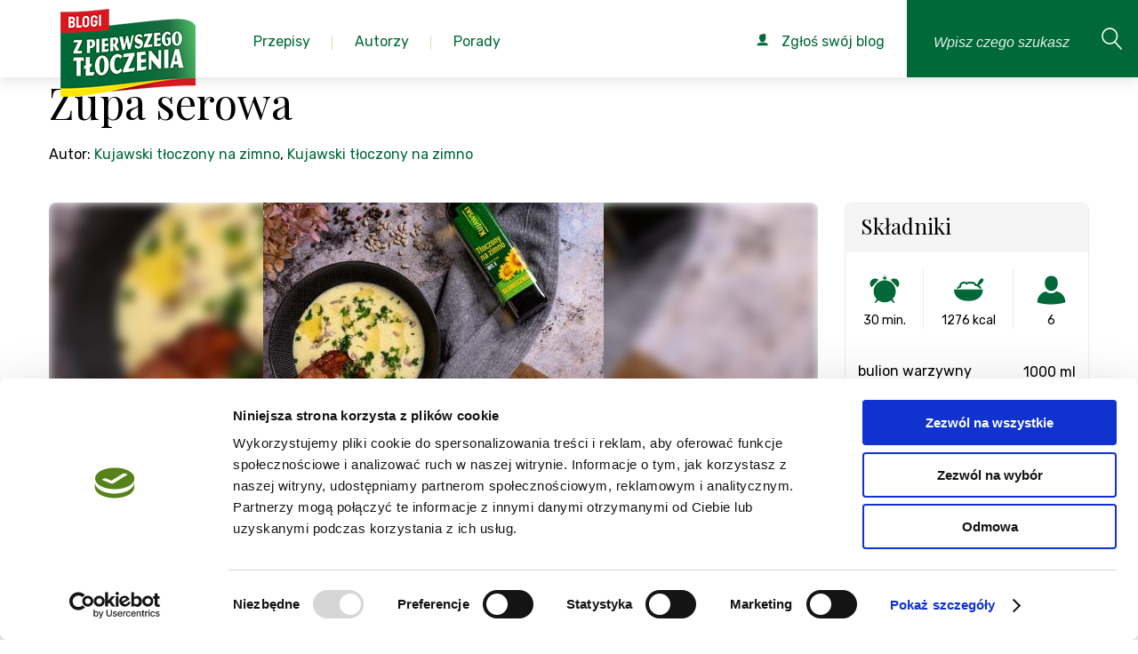

--- FILE ---
content_type: text/html; charset=utf-8
request_url: https://zpierwszegotloczenia.pl/przepis/zupa-serowa/2?brand=5788-olej-kujawski-tloczony-na-zimno-slonecznik
body_size: 20682
content:
<!DOCTYPE html>
<html lang="pl">
    <head>
        <meta charset="utf-8" />
        <meta name="google-site-verification" content="UXfVgzj_5K5DUeheP3KTodxnph4qJYxGNyvpUEYfYEw" />
            <meta name="robots" content="index, follow">
            <link rel="icon" type="image/png" href="https://zpierwszegotloczenia.pl/favico.png" />

        <script id="Cookiebot" src="https://consent.cookiebot.com/uc.js" data-cbid="f3a4e675-bd8d-499c-ba8d-76f76cc057c6" type="text/javascript" async></script>

                    <link rel="canonical" href="https://zpierwszegotloczenia.pl/przepis/zupa-serowa/2?brand=5788-olej-kujawski-tloczony-na-zimno-slonecznik"/>
        
        <title>Przepis na: Zupa serowa - Przepis</title>
        <meta name="keywords" content="" />
        <meta name="description" content="Przepis na Zupa serowa. 







Składniki:



1l bulionu warzywnego1 cebula2-3 małe ząbki czosnku200g serka topionego śmietankowego120g sera camembert…" />

        <meta name="viewport" content="width=device-width, initial-scale=1.0" />
        <meta name="author" content="" />

                    <meta property="og:title" content="Zupa serowa" />
<meta property="og:type" content="food" />
<meta property="og:url" content="https://zpierwszegotloczenia.pl/przepisy/zupa-serowa/2" />
<meta property="og:image" content="https://zpierwszegotloczenia.pl/obrazek/duze/zupa-serowa-473520.jpeg" />
<meta property="og:site_name" content="Z pierwszego tłoczenia - Agregator najlepszych bogów kulinarnych" />
<meta property="fb:admins" content="1288816725" />

<meta itemprop="name" content="Zupa serowa">
<meta itemprop="description" content="Cebulę podsmażamy razem z czosnkiem. Następnie dodajemy ją do bulionu warzywnego wraz z serkiem topionym, pokrojonym w kostkę serem camembert oraz startym na tarce cheddarem. Gotujemy, aż serki się roztopią. Doprawiamy pieprzem i opcjonalnie solą.">
<meta itemprop="image" content="https://zpierwszegotloczenia.pl/obrazek/duze/zupa-serowa-473520.jpeg">        
        
        <link href="https://fonts.googleapis.com/css?family=Playfair+Display:400,400i,700,700i&amp;subset=latin-ext" rel="stylesheet">
        <link href="https://fonts.googleapis.com/css?family=Rubik:300,300i,400,400i,500,500i,700,700i&amp;subset=latin-ext" rel="stylesheet">

        <!-- css -->
        <link href="/themes/frontend/assets/css/style.css?v=2024121901" rel="stylesheet" />

        <!-- Google Tag Manager -->
        <script>
            window.dataLayer = window.dataLayer || [];
            function gtag(){dataLayer.push(arguments);}
            dataLayer.push('consent', 'default', {
            'ad_storage': 'denied',
            'analytics_storage': 'denied'
            });

            (function(w,d,s,l,i){w[l]=w[l]||[];w[l].push({'gtm.start':
            new Date().getTime(),event:'gtm.js'});var f=d.getElementsByTagName(s)[0],
            j=d.createElement(s),dl=l!='dataLayer'?'&l='+l:'';j.async=true;j.src=
            'https://www.googletagmanager.com/gtm.js?id='+i+dl;f.parentNode.insertBefore(j,f);
            })(window,document,'script','dataLayer','GTM-KBPBBH');
        </script>
        <!-- End Google Tag Manager -->
    </head>
    <body class="branding-1" itemscope itemtype="https://schema.org/WebPage">
        <!-- Google Tag Manager (noscript) -->
        <noscript>
            <iframe src="https://www.googletagmanager.com/ns.html?id=GTM-KBPBBH" height="0" width="0" style="display:none;visibility:hidden"></iframe>
        </noscript>
        <!-- End Google Tag Manager (noscript) -->

        
        <div class="page">
            <!--<div id="cookie-alert">
                <div class="container">
                    <a href="#" title="Zamknij ostrzeżenie" id="close-cookie-info"><span class="icon icon-noinfo"></span></a><p>Strona korzysta z plików cookies w celu realizacji usług i zgodnie z <a href="https://zpierwszegotloczenia.pl/strona/polityka-prywatnosci">Polityką Plików Cookies</a>. Możesz określić warunki przechowywania lub dostępu do plików cookies w Twojej przeglądarce.</p>
                </div>
            </div>-->

                    <header class="page-header">
            <a href="/" class="page-header__logo">
                <img src="/themes/frontend/assets/img/logo.png?v=2019090401" alt="Blogi od pierwszego tłoczenia" class="page-header-logo-img">
            </a>

            <nav class="page-nav js-page-nav">
                <ul class="page-nav__list">
                    <li class="page-nav__list-el page-nav__list-el--with-submenu">
                        <a href="/kategorie" class="page-nav__list-link pc-list">
                            <span class="page-nav__list-text">Przepisy</span>
                        </a>
                        <div class="page-nav__list-link page-nav__submenu--mobile">
                            Przepisy
                        </div>
                        <div class="page-nav__submenu">
                            <div class="page-nav__submenu--handler">
                                <ul class="submenu__categories-list">
                                                                                                                <li class="page-nav__list-el page-nav__list-el--with-submenu">
                                        <a href="/kategoria/pierogi-3">
                                            Pierogi                                        </a>
                                    <div class="submenu__categories-links pc-list">
                                        <div class="submenu__categories-links--grid">
                                                                                                                                            <a href="/kategoria/ciasto-na-pierogi-246">ciasto na pierogi</a>
                                                                                                <a href="/kategoria/kolduny-247">kołduny</a>
                                                                                                <a href="/kategoria/pierogi-drozdzowe-248">pierogi drożdżowe</a>
                                                                                                <a href="/kategoria/pierogi-na-slodko-255">pierogi na słodko</a>
                                                                                                <a href="/kategoria/pierogi-pieczone-35">pierogi pieczone</a>
                                                                                                <a href="/kategoria/pierogi-ruskie-239">pierogi ruskie</a>
                                                                                                <a href="/kategoria/pierogi-tradycyjne-34">pierogi tradycyjne</a>
                                                                                                <a href="/kategoria/pierogi-z-ciasta-francuskiego-249">pierogi z ciasta francuskiego</a>
                                                                                                <a href="/kategoria/pierogi-z-ciasta-kruchego-250">pierogi z ciasta kruchego</a>
                                                                                                <a href="/kategoria/pierogi-z-grzybami-244">pierogi z grzybami</a>
                                                                                                <a href="/kategoria/pierogi-z-jagodami-252">pierogi z jagodami</a>
                                                                                                <a href="/kategoria/pierogi-z-kapusta-240">pierogi z kapustą</a>
                                                                                                <a href="/kategoria/pierogi-z-kasza-243">pierogi z kaszą</a>
                                                                                                <a href="/kategoria/pierogi-z-miesem-242">pierogi z mięsem</a>
                                                                                                <a href="/kategoria/pierogi-z-owocami-36">pierogi z owocami</a>
                                                                                                <a href="/kategoria/pierogi-z-serem-241">pierogi z serem</a>
                                                                                                <a href="/kategoria/pierogi-z-truskawkami-253">pierogi z truskawkami</a>
                                                                                                <a href="/kategoria/pierogi-z-warzywami-245">pierogi z warzywami</a>
                                                                                                <a href="/kategoria/pierogi-z-wisniami-254">pierogi z wiśniami</a>
                                                                                                <a href="/kategoria/pierozki-z-ciasta-filo-251">pierożki z ciasta filo</a>
                                                                                                                                    </div>
                                    </div>
                                    </li>
                                                                                                                <li class="page-nav__list-el page-nav__list-el--with-submenu">
                                        <a href="/kategoria/posilek-20">
                                            Posiłek                                        </a>
                                    <div class="submenu__categories-links pc-list">
                                        <div class="submenu__categories-links--grid">
                                                                                                                                            <a href="/kategoria/jaglanka-408">jaglanka</a>
                                                                                                <a href="/kategoria/jajecznica-410">jajecznica</a>
                                                                                                <a href="/kategoria/kolacja-150">kolacja</a>
                                                                                                <a href="/kategoria/lekka-kolacja-421">lekka kolacja</a>
                                                                                                <a href="/kategoria/lunch-147">lunch</a>
                                                                                                <a href="/kategoria/lunch-do-pracy-413">lunch do pracy</a>
                                                                                                <a href="/kategoria/lunchbox-140">lunchbox</a>
                                                                                                <a href="/kategoria/obiad-148">obiad</a>
                                                                                                <a href="/kategoria/omlet-411">omlet</a>
                                                                                                <a href="/kategoria/owsianka-409">owsianka</a>
                                                                                                <a href="/kategoria/podwieczorek-149">podwieczorek</a>
                                                                                                <a href="/kategoria/pomysl-na-kolacje-420">pomysł na kolację</a>
                                                                                                <a href="/kategoria/pomysl-na-obiad-419">pomysł na obiad</a>
                                                                                                <a href="/kategoria/salatka-do-pracy-416">sałatka do pracy</a>
                                                                                                <a href="/kategoria/szybka-kolacja-422">szybka kolacja</a>
                                                                                                <a href="/kategoria/szybki-lunch-412">szybki lunch</a>
                                                                                                <a href="/kategoria/szybki-obiad-417">szybki obiad</a>
                                                                                                <a href="/kategoria/wege-obiad-418">wege obiad</a>
                                                                                                <a href="/kategoria/wrapy-415">wrapy</a>
                                                                                                <a href="/kategoria/sniadanie-146">śniadanie</a>
                                                                                                                                    </div>
                                    </div>
                                    </li>
                                                                                                                <li class="page-nav__list-el page-nav__list-el--with-submenu">
                                        <a href="/kategoria/salatki-i-surowki-9">
                                            Sałatki i surówki                                        </a>
                                    <div class="submenu__categories-links pc-list">
                                        <div class="submenu__categories-links--grid">
                                                                                                                                            <a href="/kategoria/lekkie-salatki-69">lekkie sałatki</a>
                                                                                                <a href="/kategoria/salatka-z-kurczakiem-i-makaronem-270">sałatka z kurczakiem i makaronem</a>
                                                                                                <a href="/kategoria/salatka-z-makaronem-56">sałatka z makaronem</a>
                                                                                                <a href="/kategoria/salatka-z-makaronem-ryzowym-269">sałatka z makaronem ryżowym</a>
                                                                                                <a href="/kategoria/salatka-z-tortellini-271">sałatka z tortellini</a>
                                                                                                <a href="/kategoria/salatki-na-grilla-66">sałatki na grilla</a>
                                                                                                <a href="/kategoria/salatki-na-impreze-64">sałatki na imprezę</a>
                                                                                                <a href="/kategoria/salatki-warstwowe-63">sałatki warstwowe</a>
                                                                                                <a href="/kategoria/salatki-z-kurczakiem-65">sałatki z kurczakiem</a>
                                                                                                <a href="/kategoria/salatki-z-tunczykiem-70">sałatki z tuńczykiem</a>
                                                                                                <a href="/kategoria/salatki-sledziowe-67">sałatki śledziowe</a>
                                                                                                <a href="/kategoria/surowka-z-bialej-kapusty-281">surówka z białej kapusty</a>
                                                                                                <a href="/kategoria/surowka-z-czerwonej-kapusty-282">surówka z czerwonej kapusty</a>
                                                                                                <a href="/kategoria/surowka-z-kapusty-pekinskiej-280">surówka z kapusty pekińskiej</a>
                                                                                                <a href="/kategoria/surowka-z-kiszonej-kapusty-279">surówka z kiszonej kapusty</a>
                                                                                                <a href="/kategoria/surowki-71">surówki</a>
                                                                                                                                    </div>
                                    </div>
                                    </li>
                                                                                                                <li class="page-nav__list-el page-nav__list-el--with-submenu">
                                        <a href="/kategoria/przekaski-i-przystawki-16">
                                            Przekąski i przystawki                                        </a>
                                    <div class="submenu__categories-links pc-list">
                                        <div class="submenu__categories-links--grid">
                                                                                                                                            <a href="/kategoria/koreczki-376">koreczki</a>
                                                                                                <a href="/kategoria/paszteciki-378">paszteciki</a>
                                                                                                <a href="/kategoria/przekaski-124">przekąski</a>
                                                                                                <a href="/kategoria/przekaski-z-ciasta-francuskiego-379">przekąski z ciasta francuskiego</a>
                                                                                                <a href="/kategoria/przystawki-125">przystawki</a>
                                                                                                <a href="/kategoria/roladki-377">roladki</a>
                                                                                                <a href="/kategoria/roladki-z-tortilli-126">roladki z tortilli</a>
                                                                                                <a href="/kategoria/szybkie-przekaski-127">szybkie przekąski</a>
                                                                                                                                    </div>
                                    </div>
                                    </li>
                                                                                                                <li class="page-nav__list-el page-nav__list-el--with-submenu">
                                        <a href="/kategoria/zupy-14">
                                            Zupy                                        </a>
                                    <div class="submenu__categories-links pc-list">
                                        <div class="submenu__categories-links--grid">
                                                                                                                                            <a href="/kategoria/barszcz-czerwony-365">barszcz czerwony</a>
                                                                                                <a href="/kategoria/barszcz-ukrainski-366">barszcz ukraiński</a>
                                                                                                <a href="/kategoria/grochowka-370">grochówka</a>
                                                                                                <a href="/kategoria/kapusniak-364">kapuśniak</a>
                                                                                                <a href="/kategoria/krem-z-brokulow-374">krem z brokułów</a>
                                                                                                <a href="/kategoria/krem-z-cukinii-375">krem z cukinii</a>
                                                                                                <a href="/kategoria/krem-z-dyni-372">krem z dyni</a>
                                                                                                <a href="/kategoria/krem-z-pomidorow-373">krem z pomidorów</a>
                                                                                                <a href="/kategoria/krupnik-363">krupnik</a>
                                                                                                <a href="/kategoria/ramen-114">ramen</a>
                                                                                                <a href="/kategoria/rosol-360">rosół</a>
                                                                                                <a href="/kategoria/zupa-cebulowa-115">zupa cebulowa</a>
                                                                                                <a href="/kategoria/zupa-grzybowa-369">zupa grzybowa</a>
                                                                                                <a href="/kategoria/zupa-krem-112">zupa krem</a>
                                                                                                <a href="/kategoria/zupa-ogorkowa-362">zupa ogórkowa</a>
                                                                                                <a href="/kategoria/zupa-pomidorowa-361">zupa pomidorowa</a>
                                                                                                <a href="/kategoria/zupa-rybna-104">zupa rybna</a>
                                                                                                <a href="/kategoria/zupa-tajska-113">zupa tajska</a>
                                                                                                <a href="/kategoria/zupa-z-dyni-368">zupa z dyni</a>
                                                                                                <a href="/kategoria/zupa-ziemniaczana-371">zupa ziemniaczana</a>
                                                                                                <a href="/kategoria/zupy-polskie-111">zupy polskie</a>
                                                                                                <a href="/kategoria/zurek-367">żurek</a>
                                                                                                                                    </div>
                                    </div>
                                    </li>
                                                                                                                <li class="page-nav__list-el page-nav__list-el--with-submenu">
                                        <a href="/kategoria/desery-1">
                                            Desery                                        </a>
                                    <div class="submenu__categories-links pc-list">
                                        <div class="submenu__categories-links--grid">
                                                                                                                                            <a href="/kategoria/ciasta-na-oleju-694">Ciasta na oleju</a>
                                                                                                <a href="/kategoria/babeczki-204">babeczki</a>
                                                                                                <a href="/kategoria/bajaderki-222">bajaderki</a>
                                                                                                <a href="/kategoria/bezy-25">bezy</a>
                                                                                                <a href="/kategoria/biszkopty-223">biszkopty</a>
                                                                                                <a href="/kategoria/biszkopty-do-tortow-177">biszkopty do tortów</a>
                                                                                                <a href="/kategoria/brownie-159">brownie</a>
                                                                                                <a href="/kategoria/budyn-200">budyń</a>
                                                                                                <a href="/kategoria/ciasta-22">ciasta</a>
                                                                                                <a href="/kategoria/ciasta-bez-pieczenia-157">ciasta bez pieczenia</a>
                                                                                                <a href="/kategoria/ciasta-czekoladowe-160">ciasta czekoladowe</a>
                                                                                                <a href="/kategoria/ciasta-drozdzowe-161">ciasta drożdżowe</a>
                                                                                                <a href="/kategoria/ciasta-jogurtowe-167">ciasta jogurtowe</a>
                                                                                                <a href="/kategoria/ciasta-kruche-155">ciasta kruche</a>
                                                                                                <a href="/kategoria/ciasta-przekladane-166">ciasta przekładane</a>
                                                                                                <a href="/kategoria/ciasta-ptysiowe-169">ciasta ptysiowe</a>
                                                                                                <a href="/kategoria/ciasta-tradycyjne-162">ciasta tradycyjne</a>
                                                                                                <a href="/kategoria/ciasta-warstwowe-170">ciasta warstwowe</a>
                                                                                                <a href="/kategoria/ciasta-weganskie-168">ciasta wegańskie</a>
                                                                                                <a href="/kategoria/ciasta-z-jablkami-171">ciasta z jabłkami</a>
                                                                                                <a href="/kategoria/ciasta-z-owocami-163">ciasta z owocami</a>
                                                                                                <a href="/kategoria/ciasta-z-truskawkami-164">ciasta z truskawkami</a>
                                                                                                <a href="/kategoria/ciasta-ze-sliwkami-165">ciasta ze śliwkami</a>
                                                                                                <a href="/kategoria/ciasteczka-24">ciasteczka</a>
                                                                                                <a href="/kategoria/ciasteczka-bezowe-188">ciasteczka bezowe</a>
                                                                                                <a href="/kategoria/ciasteczka-czekoladowe-187">ciasteczka czekoladowe</a>
                                                                                                <a href="/kategoria/ciasteczka-owsiane-181">ciasteczka owsiane</a>
                                                                                                <a href="/kategoria/ciasteczka-przekladane-184">ciasteczka przekładane</a>
                                                                                                <a href="/kategoria/ciastka-31">ciastka</a>
                                                                                                <a href="/kategoria/ciastka-z-kremem-217">ciastka z kremem</a>
                                                                                                <a href="/kategoria/cupcakes-205">cupcakes</a>
                                                                                                <a href="/kategoria/czekoladki-216">czekoladki</a>
                                                                                                <a href="/kategoria/deser-w-pucharku-201">deser w pucharku</a>
                                                                                                <a href="/kategoria/deser-z-mascarpone-202">deser z mascarpone</a>
                                                                                                <a href="/kategoria/desery-lodowe-194">desery lodowe</a>
                                                                                                <a href="/kategoria/eklerki-224">eklerki</a>
                                                                                                <a href="/kategoria/granity-193">granity</a>
                                                                                                <a href="/kategoria/jablecznik-172">jabłecznik</a>
                                                                                                <a href="/kategoria/kokosanki-186">kokosanki</a>
                                                                                                <a href="/kategoria/kremy-do-tortow-179">kremy do tortów</a>
                                                                                                <a href="/kategoria/kremy-i-desery-27">kremy i desery</a>
                                                                                                <a href="/kategoria/kruche-ciasteczka-180">kruche ciasteczka</a>
                                                                                                <a href="/kategoria/lody-26">lody</a>
                                                                                                <a href="/kategoria/lody-bez-cukru-197">lody bez cukru</a>
                                                                                                <a href="/kategoria/lody-mleczne-191">lody mleczne</a>
                                                                                                <a href="/kategoria/lody-na-patyku-196">lody na patyku</a>
                                                                                                <a href="/kategoria/lody-weganskie-195">lody wegańskie</a>
                                                                                                <a href="/kategoria/makaroniki-189">makaroniki</a>
                                                                                                <a href="/kategoria/mini-serniczki-209">mini serniczki</a>
                                                                                                <a href="/kategoria/muffinki-203">muffinki</a>
                                                                                                <a href="/kategoria/muffiny-i-babeczki-28">muffiny i babeczki</a>
                                                                                                <a href="/kategoria/orzeszki-185">orzeszki</a>
                                                                                                <a href="/kategoria/panna-cotta-198">panna cotta</a>
                                                                                                <a href="/kategoria/pierniczki-182">pierniczki</a>
                                                                                                <a href="/kategoria/pralinki-215">pralinki</a>
                                                                                                <a href="/kategoria/ptysie-219">ptysie</a>
                                                                                                <a href="/kategoria/paczki-220">pączki</a>
                                                                                                <a href="/kategoria/rogaliki-183">rogaliki</a>
                                                                                                <a href="/kategoria/rurki-z-kremem-221">rurki z kremem</a>
                                                                                                <a href="/kategoria/sernik-bez-sera-212">sernik bez sera</a>
                                                                                                <a href="/kategoria/sernik-na-zimno-206">sernik na zimno</a>
                                                                                                <a href="/kategoria/sernik-pieczony-210">sernik pieczony</a>
                                                                                                <a href="/kategoria/sernik-z-czekolada-208">sernik z czekoladą</a>
                                                                                                <a href="/kategoria/sernik-z-galaretka-211">sernik z galaretką</a>
                                                                                                <a href="/kategoria/sernik-z-owocami-207">sernik z owocami</a>
                                                                                                <a href="/kategoria/serniki-29">serniki</a>
                                                                                                <a href="/kategoria/sorbety-192">sorbety</a>
                                                                                                <a href="/kategoria/szarlotka-158">szarlotka</a>
                                                                                                <a href="/kategoria/tarty-slodkie-156">tarty słodkie</a>
                                                                                                <a href="/kategoria/tiramisu-199">tiramisu</a>
                                                                                                <a href="/kategoria/torty-23">torty</a>
                                                                                                <a href="/kategoria/torty-bezowe-173">torty bezowe</a>
                                                                                                <a href="/kategoria/torty-czekoladowe-176">torty czekoladowe</a>
                                                                                                <a href="/kategoria/torty-musowe-178">torty musowe</a>
                                                                                                <a href="/kategoria/torty-tradycyjne-174">torty tradycyjne</a>
                                                                                                <a href="/kategoria/torty-weganskie-175">torty wegańskie</a>
                                                                                                <a href="/kategoria/trufle-czekoladowe-213">trufle czekoladowe</a>
                                                                                                <a href="/kategoria/trufle-i-czekoladki-30">trufle i czekoladki</a>
                                                                                                <a href="/kategoria/trufle-orzechowe-214">trufle orzechowe</a>
                                                                                                <a href="/kategoria/wafle-218">wafle</a>
                                                                                                                                    </div>
                                    </div>
                                    </li>
                                                                                                                <li class="page-nav__list-el page-nav__list-el--with-submenu">
                                        <a href="/kategoria/miesa-10">
                                            Mięsa                                        </a>
                                    <div class="submenu__categories-links pc-list">
                                        <div class="submenu__categories-links--grid">
                                                                                                                                            <a href="/kategoria/bitki-wolowe-328">bitki wołowe</a>
                                                                                                <a href="/kategoria/burgery-81">burgery</a>
                                                                                                <a href="/kategoria/chilli-78">chilli</a>
                                                                                                <a href="/kategoria/filet-z-indyka-285">filet z indyka</a>
                                                                                                <a href="/kategoria/filet-z-kurczaka-293">filet z kurczaka</a>
                                                                                                <a href="/kategoria/galaretka-drobiowa-301">galaretka drobiowa</a>
                                                                                                <a href="/kategoria/galaretka-wieprzowa-321">galaretka wieprzowa</a>
                                                                                                <a href="/kategoria/gulasz-91">gulasz</a>
                                                                                                <a href="/kategoria/gulasz-z-indyka-287">gulasz z indyka</a>
                                                                                                <a href="/kategoria/gulasz-z-kurczaka-300">gulasz z kurczaka</a>
                                                                                                <a href="/kategoria/indyk-72">indyk</a>
                                                                                                <a href="/kategoria/indyk-pieczony-286">indyk pieczony</a>
                                                                                                <a href="/kategoria/jagniecina-i-baranina-77">jagnięcina i baranina</a>
                                                                                                <a href="/kategoria/kaczka-76">kaczka</a>
                                                                                                <a href="/kategoria/kaczka-pieczona-330">kaczka pieczona</a>
                                                                                                <a href="/kategoria/karkowka-pieczona-309">karkówka pieczona</a>
                                                                                                <a href="/kategoria/karkowka-w-sosie-311">karkówka w sosie</a>
                                                                                                <a href="/kategoria/karkowka-z-grilla-312">karkówka z grilla</a>
                                                                                                <a href="/kategoria/kotlety-82">kotlety</a>
                                                                                                <a href="/kategoria/kotlety-mielone-320">kotlety mielone</a>
                                                                                                <a href="/kategoria/kotlety-z-indyka-291">kotlety z indyka</a>
                                                                                                <a href="/kategoria/kurczak-73">kurczak</a>
                                                                                                <a href="/kategoria/kurczak-pieczony-299">kurczak pieczony</a>
                                                                                                <a href="/kategoria/kurczak-po-chinsku-308">kurczak po chińsku</a>
                                                                                                <a href="/kategoria/makaron-z-kurczakiem-257">makaron z kurczakiem</a>
                                                                                                <a href="/kategoria/marynata-do-karkowki-310">marynata do karkówki</a>
                                                                                                <a href="/kategoria/mielone-z-indyka-289">mielone z indyka</a>
                                                                                                <a href="/kategoria/nuggetsy-z-kurczaka-307">nuggetsy z kurczaka</a>
                                                                                                <a href="/kategoria/obiad-z-kurczaka-295">obiad z kurczaka</a>
                                                                                                <a href="/kategoria/pasztet-80">pasztet</a>
                                                                                                <a href="/kategoria/palki-z-kurczaka-297">pałki z kurczaka</a>
                                                                                                <a href="/kategoria/pieczen-79">pieczeń</a>
                                                                                                <a href="/kategoria/pieczen-rzymska-322">pieczeń rzymska</a>
                                                                                                <a href="/kategoria/pieczen-wolowa-327">pieczeń wołowa</a>
                                                                                                <a href="/kategoria/pieczony-boczek-319">pieczony boczek</a>
                                                                                                <a href="/kategoria/piers-z-indyka-284">pierś z indyka</a>
                                                                                                <a href="/kategoria/piers-z-kaczki-329">pierś z kaczki</a>
                                                                                                <a href="/kategoria/piers-z-kurczaka-292">pierś z kurczaka</a>
                                                                                                <a href="/kategoria/poledwiczki-w-sosie-318">polędwiczki w sosie</a>
                                                                                                <a href="/kategoria/potrawka-z-kurczaka-296">potrawka z kurczaka</a>
                                                                                                <a href="/kategoria/pulpety-z-indyka-290">pulpety z indyka</a>
                                                                                                <a href="/kategoria/roladki-schabowe-315">roladki schabowe</a>
                                                                                                <a href="/kategoria/roladki-wolowe-325">roladki wołowe</a>
                                                                                                <a href="/kategoria/roladki-z-indyka-283">roladki z indyka</a>
                                                                                                <a href="/kategoria/roladki-z-kurczaka-298">roladki z kurczaka</a>
                                                                                                <a href="/kategoria/rolady-slaskie-326">rolady śląskie</a>
                                                                                                <a href="/kategoria/salatki-z-kurczakiem-65">sałatki z kurczakiem</a>
                                                                                                <a href="/kategoria/schab-pieczony-313">schab pieczony</a>
                                                                                                <a href="/kategoria/schab-w-sosie-314">schab w sosie</a>
                                                                                                <a href="/kategoria/schab-ze-sliwkami-316">schab ze śliwkami</a>
                                                                                                <a href="/kategoria/schabowy-317">schabowy</a>
                                                                                                <a href="/kategoria/strogonow-92">strogonow</a>
                                                                                                <a href="/kategoria/tortilla-z-kurczakiem-305">tortilla z kurczakiem</a>
                                                                                                <a href="/kategoria/udka-z-kurczaka-294">udka z kurczaka</a>
                                                                                                <a href="/kategoria/udziec-z-indyka-288">udziec z indyka</a>
                                                                                                <a href="/kategoria/wieprzowina-74">wieprzowina</a>
                                                                                                <a href="/kategoria/wolowina-75">wołowina</a>
                                                                                                <a href="/kategoria/wolowina-po-burgundzku-323">wołowina po burgundzku</a>
                                                                                                <a href="/kategoria/zapiekanka-z-kurczakiem-304">zapiekanka z kurczakiem</a>
                                                                                                <a href="/kategoria/zrazy-324">zrazy</a>
                                                                                                <a href="/kategoria/zupa-tajska-z-kurczakiem-306">zupa tajska z kurczakiem</a>
                                                                                                                                    </div>
                                    </div>
                                    </li>
                                                                                                                <li class="page-nav__list-el page-nav__list-el--with-submenu">
                                        <a href="/kategoria/napoje-i-nalewki-19">
                                            Napoje i nalewki                                        </a>
                                    <div class="submenu__categories-links pc-list">
                                        <div class="submenu__categories-links--grid">
                                                                                                                                            <a href="/kategoria/ajerkoniak-401">ajerkoniak</a>
                                                                                                <a href="/kategoria/drinki-143">drinki</a>
                                                                                                <a href="/kategoria/grzaniec-405">grzaniec</a>
                                                                                                <a href="/kategoria/herbata-zimowa-406">herbata zimowa</a>
                                                                                                <a href="/kategoria/ice-tea-394">ice tea</a>
                                                                                                <a href="/kategoria/kawa-mrozona-393">kawa mrożona</a>
                                                                                                <a href="/kategoria/kawy-407">kawy</a>
                                                                                                <a href="/kategoria/koktajl-398">koktajl</a>
                                                                                                <a href="/kategoria/koktajle-i-smoothies-142">koktajle i smoothies</a>
                                                                                                <a href="/kategoria/kompot-396">kompot</a>
                                                                                                <a href="/kategoria/lemoniada-395">lemoniada</a>
                                                                                                <a href="/kategoria/likier-kawowy-403">likier kawowy</a>
                                                                                                <a href="/kategoria/mojito-400">mojito</a>
                                                                                                <a href="/kategoria/nalewka-z-pigwy-402">nalewka z pigwy</a>
                                                                                                <a href="/kategoria/nalewki-144">nalewki</a>
                                                                                                <a href="/kategoria/napoje-cieple-145">napoje ciepłe</a>
                                                                                                <a href="/kategoria/napoje-zimne-141">napoje zimne</a>
                                                                                                <a href="/kategoria/poncz-404">poncz</a>
                                                                                                <a href="/kategoria/shake-399">shake</a>
                                                                                                <a href="/kategoria/smoothie-397">smoothie</a>
                                                                                                                                    </div>
                                    </div>
                                    </li>
                                                                                                                <li class="page-nav__list-el page-nav__list-el--with-submenu">
                                        <a href="/kategoria/kuchnia-roslinna-21">
                                            Kuchnia roślinna                                        </a>
                                    <div class="submenu__categories-links pc-list">
                                        <div class="submenu__categories-links--grid">
                                                                                                                                            <a href="/kategoria/burgery-warzywne-152">burgery warzywne</a>
                                                                                                <a href="/kategoria/pasztet-warzywny-151">pasztet warzywny</a>
                                                                                                <a href="/kategoria/przepisy-weganskie-154">przepisy wegańskie</a>
                                                                                                <a href="/kategoria/wegetarianski-obiad-153">wegetariański obiad</a>
                                                                                                                                    </div>
                                    </div>
                                    </li>
                                                                                                                <li class="page-nav__list-el page-nav__list-el--with-submenu">
                                        <a href="/kategoria/przepisy-z-naszymi-produktami-499">
                                            Przepisy z naszymi produktami                                        </a>
                                    <div class="submenu__categories-links pc-list">
                                        <div class="submenu__categories-links--grid">
                                                                                                                                            <a href="/kategoria/kujawski-3-ziarna-644">Kujawski 3 ziarna</a>
                                                                                                <a href="/kategoria/kujawski-bio-688">Kujawski BIO</a>
                                                                                                <a href="/kategoria/kujawski-len-tloczony-na-zimno-z-ziolami-689">Kujawski LEN tłoczony na zimno z ziołami</a>
                                                                                                <a href="/kategoria/kujawski-tloczone-na-zimno-645">Kujawski Tłoczone na zimno</a>
                                                                                                <a href="/kategoria/kujawski-z-pierwszego-tloczenia-646">Kujawski z pierwszego tłoczenia</a>
                                                                                                <a href="/kategoria/kujawski-z-ziolami-647">Kujawski z ziołami</a>
                                                                                                <a href="/kategoria/oliwier-500">Oliwier</a>
                                                                                                <a href="/kategoria/optima-omega-3-690">Optima Omega-3</a>
                                                                                                <a href="/kategoria/vita-691">Vita</a>
                                                                                                                                    </div>
                                    </div>
                                    </li>
                                                                    </ul>
                            </div>
                        </div>
                        <ul class="sub-menu level-2 page-nav__submenu--mobile">
                            <li class="sub-menu__back">
                                Wstecz
                            </li>
                            <li>
                                <a href="/kategorie">
                                    <p>wszystkie kategorie</p>
                                </a>
                            </li>
                                                                                            <li class="level-2--with-submenu">
                                    <p>
                                      <a href="/kategoria/pierogi-3">
                                        Pierogi                                      </a>
                                    </p>
                                    <ul class="sub-menu level-3">
                                        <li class="sub-menu__back">
                                            Wstecz
                                        </li>
                                                                                                                                    <li>
                                                    <a href="/kategoria/ciasto-na-pierogi-246">
                                                        <p>ciasto na pierogi</p>
                                                    </a>
                                                </li>
                                                                                            <li>
                                                    <a href="/kategoria/kolduny-247">
                                                        <p>kołduny</p>
                                                    </a>
                                                </li>
                                                                                            <li>
                                                    <a href="/kategoria/pierogi-drozdzowe-248">
                                                        <p>pierogi drożdżowe</p>
                                                    </a>
                                                </li>
                                                                                            <li>
                                                    <a href="/kategoria/pierogi-na-slodko-255">
                                                        <p>pierogi na słodko</p>
                                                    </a>
                                                </li>
                                                                                            <li>
                                                    <a href="/kategoria/pierogi-pieczone-35">
                                                        <p>pierogi pieczone</p>
                                                    </a>
                                                </li>
                                                                                            <li>
                                                    <a href="/kategoria/pierogi-ruskie-239">
                                                        <p>pierogi ruskie</p>
                                                    </a>
                                                </li>
                                                                                            <li>
                                                    <a href="/kategoria/pierogi-tradycyjne-34">
                                                        <p>pierogi tradycyjne</p>
                                                    </a>
                                                </li>
                                                                                            <li>
                                                    <a href="/kategoria/pierogi-z-ciasta-francuskiego-249">
                                                        <p>pierogi z ciasta francuskiego</p>
                                                    </a>
                                                </li>
                                                                                            <li>
                                                    <a href="/kategoria/pierogi-z-ciasta-kruchego-250">
                                                        <p>pierogi z ciasta kruchego</p>
                                                    </a>
                                                </li>
                                                                                            <li>
                                                    <a href="/kategoria/pierogi-z-grzybami-244">
                                                        <p>pierogi z grzybami</p>
                                                    </a>
                                                </li>
                                                                                            <li>
                                                    <a href="/kategoria/pierogi-z-jagodami-252">
                                                        <p>pierogi z jagodami</p>
                                                    </a>
                                                </li>
                                                                                            <li>
                                                    <a href="/kategoria/pierogi-z-kapusta-240">
                                                        <p>pierogi z kapustą</p>
                                                    </a>
                                                </li>
                                                                                            <li>
                                                    <a href="/kategoria/pierogi-z-kasza-243">
                                                        <p>pierogi z kaszą</p>
                                                    </a>
                                                </li>
                                                                                            <li>
                                                    <a href="/kategoria/pierogi-z-miesem-242">
                                                        <p>pierogi z mięsem</p>
                                                    </a>
                                                </li>
                                                                                            <li>
                                                    <a href="/kategoria/pierogi-z-owocami-36">
                                                        <p>pierogi z owocami</p>
                                                    </a>
                                                </li>
                                                                                            <li>
                                                    <a href="/kategoria/pierogi-z-serem-241">
                                                        <p>pierogi z serem</p>
                                                    </a>
                                                </li>
                                                                                            <li>
                                                    <a href="/kategoria/pierogi-z-truskawkami-253">
                                                        <p>pierogi z truskawkami</p>
                                                    </a>
                                                </li>
                                                                                            <li>
                                                    <a href="/kategoria/pierogi-z-warzywami-245">
                                                        <p>pierogi z warzywami</p>
                                                    </a>
                                                </li>
                                                                                            <li>
                                                    <a href="/kategoria/pierogi-z-wisniami-254">
                                                        <p>pierogi z wiśniami</p>
                                                    </a>
                                                </li>
                                                                                            <li>
                                                    <a href="/kategoria/pierozki-z-ciasta-filo-251">
                                                        <p>pierożki z ciasta filo</p>
                                                    </a>
                                                </li>
                                                                                                                        </ul>
                                </li>
                                                                                            <li class="level-2--with-submenu">
                                    <p>
                                      <a href="/kategoria/posilek-20">
                                        Posiłek                                      </a>
                                    </p>
                                    <ul class="sub-menu level-3">
                                        <li class="sub-menu__back">
                                            Wstecz
                                        </li>
                                                                                                                                    <li>
                                                    <a href="/kategoria/jaglanka-408">
                                                        <p>jaglanka</p>
                                                    </a>
                                                </li>
                                                                                            <li>
                                                    <a href="/kategoria/jajecznica-410">
                                                        <p>jajecznica</p>
                                                    </a>
                                                </li>
                                                                                            <li>
                                                    <a href="/kategoria/kolacja-150">
                                                        <p>kolacja</p>
                                                    </a>
                                                </li>
                                                                                            <li>
                                                    <a href="/kategoria/lekka-kolacja-421">
                                                        <p>lekka kolacja</p>
                                                    </a>
                                                </li>
                                                                                            <li>
                                                    <a href="/kategoria/lunch-147">
                                                        <p>lunch</p>
                                                    </a>
                                                </li>
                                                                                            <li>
                                                    <a href="/kategoria/lunch-do-pracy-413">
                                                        <p>lunch do pracy</p>
                                                    </a>
                                                </li>
                                                                                            <li>
                                                    <a href="/kategoria/lunchbox-140">
                                                        <p>lunchbox</p>
                                                    </a>
                                                </li>
                                                                                            <li>
                                                    <a href="/kategoria/obiad-148">
                                                        <p>obiad</p>
                                                    </a>
                                                </li>
                                                                                            <li>
                                                    <a href="/kategoria/omlet-411">
                                                        <p>omlet</p>
                                                    </a>
                                                </li>
                                                                                            <li>
                                                    <a href="/kategoria/owsianka-409">
                                                        <p>owsianka</p>
                                                    </a>
                                                </li>
                                                                                            <li>
                                                    <a href="/kategoria/podwieczorek-149">
                                                        <p>podwieczorek</p>
                                                    </a>
                                                </li>
                                                                                            <li>
                                                    <a href="/kategoria/pomysl-na-kolacje-420">
                                                        <p>pomysł na kolację</p>
                                                    </a>
                                                </li>
                                                                                            <li>
                                                    <a href="/kategoria/pomysl-na-obiad-419">
                                                        <p>pomysł na obiad</p>
                                                    </a>
                                                </li>
                                                                                            <li>
                                                    <a href="/kategoria/salatka-do-pracy-416">
                                                        <p>sałatka do pracy</p>
                                                    </a>
                                                </li>
                                                                                            <li>
                                                    <a href="/kategoria/szybka-kolacja-422">
                                                        <p>szybka kolacja</p>
                                                    </a>
                                                </li>
                                                                                            <li>
                                                    <a href="/kategoria/szybki-lunch-412">
                                                        <p>szybki lunch</p>
                                                    </a>
                                                </li>
                                                                                            <li>
                                                    <a href="/kategoria/szybki-obiad-417">
                                                        <p>szybki obiad</p>
                                                    </a>
                                                </li>
                                                                                            <li>
                                                    <a href="/kategoria/wege-obiad-418">
                                                        <p>wege obiad</p>
                                                    </a>
                                                </li>
                                                                                            <li>
                                                    <a href="/kategoria/wrapy-415">
                                                        <p>wrapy</p>
                                                    </a>
                                                </li>
                                                                                            <li>
                                                    <a href="/kategoria/sniadanie-146">
                                                        <p>śniadanie</p>
                                                    </a>
                                                </li>
                                                                                                                        </ul>
                                </li>
                                                                                            <li class="level-2--with-submenu">
                                    <p>
                                      <a href="/kategoria/salatki-i-surowki-9">
                                        Sałatki i surówki                                      </a>
                                    </p>
                                    <ul class="sub-menu level-3">
                                        <li class="sub-menu__back">
                                            Wstecz
                                        </li>
                                                                                                                                    <li>
                                                    <a href="/kategoria/lekkie-salatki-69">
                                                        <p>lekkie sałatki</p>
                                                    </a>
                                                </li>
                                                                                            <li>
                                                    <a href="/kategoria/salatka-z-kurczakiem-i-makaronem-270">
                                                        <p>sałatka z kurczakiem i makaronem</p>
                                                    </a>
                                                </li>
                                                                                            <li>
                                                    <a href="/kategoria/salatka-z-makaronem-56">
                                                        <p>sałatka z makaronem</p>
                                                    </a>
                                                </li>
                                                                                            <li>
                                                    <a href="/kategoria/salatka-z-makaronem-ryzowym-269">
                                                        <p>sałatka z makaronem ryżowym</p>
                                                    </a>
                                                </li>
                                                                                            <li>
                                                    <a href="/kategoria/salatka-z-tortellini-271">
                                                        <p>sałatka z tortellini</p>
                                                    </a>
                                                </li>
                                                                                            <li>
                                                    <a href="/kategoria/salatki-na-grilla-66">
                                                        <p>sałatki na grilla</p>
                                                    </a>
                                                </li>
                                                                                            <li>
                                                    <a href="/kategoria/salatki-na-impreze-64">
                                                        <p>sałatki na imprezę</p>
                                                    </a>
                                                </li>
                                                                                            <li>
                                                    <a href="/kategoria/salatki-warstwowe-63">
                                                        <p>sałatki warstwowe</p>
                                                    </a>
                                                </li>
                                                                                            <li>
                                                    <a href="/kategoria/salatki-z-kurczakiem-65">
                                                        <p>sałatki z kurczakiem</p>
                                                    </a>
                                                </li>
                                                                                            <li>
                                                    <a href="/kategoria/salatki-z-tunczykiem-70">
                                                        <p>sałatki z tuńczykiem</p>
                                                    </a>
                                                </li>
                                                                                            <li>
                                                    <a href="/kategoria/salatki-sledziowe-67">
                                                        <p>sałatki śledziowe</p>
                                                    </a>
                                                </li>
                                                                                            <li>
                                                    <a href="/kategoria/surowka-z-bialej-kapusty-281">
                                                        <p>surówka z białej kapusty</p>
                                                    </a>
                                                </li>
                                                                                            <li>
                                                    <a href="/kategoria/surowka-z-czerwonej-kapusty-282">
                                                        <p>surówka z czerwonej kapusty</p>
                                                    </a>
                                                </li>
                                                                                            <li>
                                                    <a href="/kategoria/surowka-z-kapusty-pekinskiej-280">
                                                        <p>surówka z kapusty pekińskiej</p>
                                                    </a>
                                                </li>
                                                                                            <li>
                                                    <a href="/kategoria/surowka-z-kiszonej-kapusty-279">
                                                        <p>surówka z kiszonej kapusty</p>
                                                    </a>
                                                </li>
                                                                                            <li>
                                                    <a href="/kategoria/surowki-71">
                                                        <p>surówki</p>
                                                    </a>
                                                </li>
                                                                                                                        </ul>
                                </li>
                                                                                            <li class="level-2--with-submenu">
                                    <p>
                                      <a href="/kategoria/przekaski-i-przystawki-16">
                                        Przekąski i przystawki                                      </a>
                                    </p>
                                    <ul class="sub-menu level-3">
                                        <li class="sub-menu__back">
                                            Wstecz
                                        </li>
                                                                                                                                    <li>
                                                    <a href="/kategoria/koreczki-376">
                                                        <p>koreczki</p>
                                                    </a>
                                                </li>
                                                                                            <li>
                                                    <a href="/kategoria/paszteciki-378">
                                                        <p>paszteciki</p>
                                                    </a>
                                                </li>
                                                                                            <li>
                                                    <a href="/kategoria/przekaski-124">
                                                        <p>przekąski</p>
                                                    </a>
                                                </li>
                                                                                            <li>
                                                    <a href="/kategoria/przekaski-z-ciasta-francuskiego-379">
                                                        <p>przekąski z ciasta francuskiego</p>
                                                    </a>
                                                </li>
                                                                                            <li>
                                                    <a href="/kategoria/przystawki-125">
                                                        <p>przystawki</p>
                                                    </a>
                                                </li>
                                                                                            <li>
                                                    <a href="/kategoria/roladki-377">
                                                        <p>roladki</p>
                                                    </a>
                                                </li>
                                                                                            <li>
                                                    <a href="/kategoria/roladki-z-tortilli-126">
                                                        <p>roladki z tortilli</p>
                                                    </a>
                                                </li>
                                                                                            <li>
                                                    <a href="/kategoria/szybkie-przekaski-127">
                                                        <p>szybkie przekąski</p>
                                                    </a>
                                                </li>
                                                                                                                        </ul>
                                </li>
                                                                                            <li class="level-2--with-submenu">
                                    <p>
                                      <a href="/kategoria/zupy-14">
                                        Zupy                                      </a>
                                    </p>
                                    <ul class="sub-menu level-3">
                                        <li class="sub-menu__back">
                                            Wstecz
                                        </li>
                                                                                                                                    <li>
                                                    <a href="/kategoria/barszcz-czerwony-365">
                                                        <p>barszcz czerwony</p>
                                                    </a>
                                                </li>
                                                                                            <li>
                                                    <a href="/kategoria/barszcz-ukrainski-366">
                                                        <p>barszcz ukraiński</p>
                                                    </a>
                                                </li>
                                                                                            <li>
                                                    <a href="/kategoria/grochowka-370">
                                                        <p>grochówka</p>
                                                    </a>
                                                </li>
                                                                                            <li>
                                                    <a href="/kategoria/kapusniak-364">
                                                        <p>kapuśniak</p>
                                                    </a>
                                                </li>
                                                                                            <li>
                                                    <a href="/kategoria/krem-z-brokulow-374">
                                                        <p>krem z brokułów</p>
                                                    </a>
                                                </li>
                                                                                            <li>
                                                    <a href="/kategoria/krem-z-cukinii-375">
                                                        <p>krem z cukinii</p>
                                                    </a>
                                                </li>
                                                                                            <li>
                                                    <a href="/kategoria/krem-z-dyni-372">
                                                        <p>krem z dyni</p>
                                                    </a>
                                                </li>
                                                                                            <li>
                                                    <a href="/kategoria/krem-z-pomidorow-373">
                                                        <p>krem z pomidorów</p>
                                                    </a>
                                                </li>
                                                                                            <li>
                                                    <a href="/kategoria/krupnik-363">
                                                        <p>krupnik</p>
                                                    </a>
                                                </li>
                                                                                            <li>
                                                    <a href="/kategoria/ramen-114">
                                                        <p>ramen</p>
                                                    </a>
                                                </li>
                                                                                            <li>
                                                    <a href="/kategoria/rosol-360">
                                                        <p>rosół</p>
                                                    </a>
                                                </li>
                                                                                            <li>
                                                    <a href="/kategoria/zupa-cebulowa-115">
                                                        <p>zupa cebulowa</p>
                                                    </a>
                                                </li>
                                                                                            <li>
                                                    <a href="/kategoria/zupa-grzybowa-369">
                                                        <p>zupa grzybowa</p>
                                                    </a>
                                                </li>
                                                                                            <li>
                                                    <a href="/kategoria/zupa-krem-112">
                                                        <p>zupa krem</p>
                                                    </a>
                                                </li>
                                                                                            <li>
                                                    <a href="/kategoria/zupa-ogorkowa-362">
                                                        <p>zupa ogórkowa</p>
                                                    </a>
                                                </li>
                                                                                            <li>
                                                    <a href="/kategoria/zupa-pomidorowa-361">
                                                        <p>zupa pomidorowa</p>
                                                    </a>
                                                </li>
                                                                                            <li>
                                                    <a href="/kategoria/zupa-rybna-104">
                                                        <p>zupa rybna</p>
                                                    </a>
                                                </li>
                                                                                            <li>
                                                    <a href="/kategoria/zupa-tajska-113">
                                                        <p>zupa tajska</p>
                                                    </a>
                                                </li>
                                                                                            <li>
                                                    <a href="/kategoria/zupa-z-dyni-368">
                                                        <p>zupa z dyni</p>
                                                    </a>
                                                </li>
                                                                                            <li>
                                                    <a href="/kategoria/zupa-ziemniaczana-371">
                                                        <p>zupa ziemniaczana</p>
                                                    </a>
                                                </li>
                                                                                            <li>
                                                    <a href="/kategoria/zupy-polskie-111">
                                                        <p>zupy polskie</p>
                                                    </a>
                                                </li>
                                                                                            <li>
                                                    <a href="/kategoria/zurek-367">
                                                        <p>żurek</p>
                                                    </a>
                                                </li>
                                                                                                                        </ul>
                                </li>
                                                                                            <li class="level-2--with-submenu">
                                    <p>
                                      <a href="/kategoria/desery-1">
                                        Desery                                      </a>
                                    </p>
                                    <ul class="sub-menu level-3">
                                        <li class="sub-menu__back">
                                            Wstecz
                                        </li>
                                                                                                                                    <li>
                                                    <a href="/kategoria/ciasta-na-oleju-694">
                                                        <p>Ciasta na oleju</p>
                                                    </a>
                                                </li>
                                                                                            <li>
                                                    <a href="/kategoria/babeczki-204">
                                                        <p>babeczki</p>
                                                    </a>
                                                </li>
                                                                                            <li>
                                                    <a href="/kategoria/bajaderki-222">
                                                        <p>bajaderki</p>
                                                    </a>
                                                </li>
                                                                                            <li>
                                                    <a href="/kategoria/bezy-25">
                                                        <p>bezy</p>
                                                    </a>
                                                </li>
                                                                                            <li>
                                                    <a href="/kategoria/biszkopty-223">
                                                        <p>biszkopty</p>
                                                    </a>
                                                </li>
                                                                                            <li>
                                                    <a href="/kategoria/biszkopty-do-tortow-177">
                                                        <p>biszkopty do tortów</p>
                                                    </a>
                                                </li>
                                                                                            <li>
                                                    <a href="/kategoria/brownie-159">
                                                        <p>brownie</p>
                                                    </a>
                                                </li>
                                                                                            <li>
                                                    <a href="/kategoria/budyn-200">
                                                        <p>budyń</p>
                                                    </a>
                                                </li>
                                                                                            <li>
                                                    <a href="/kategoria/ciasta-22">
                                                        <p>ciasta</p>
                                                    </a>
                                                </li>
                                                                                            <li>
                                                    <a href="/kategoria/ciasta-bez-pieczenia-157">
                                                        <p>ciasta bez pieczenia</p>
                                                    </a>
                                                </li>
                                                                                            <li>
                                                    <a href="/kategoria/ciasta-czekoladowe-160">
                                                        <p>ciasta czekoladowe</p>
                                                    </a>
                                                </li>
                                                                                            <li>
                                                    <a href="/kategoria/ciasta-drozdzowe-161">
                                                        <p>ciasta drożdżowe</p>
                                                    </a>
                                                </li>
                                                                                            <li>
                                                    <a href="/kategoria/ciasta-jogurtowe-167">
                                                        <p>ciasta jogurtowe</p>
                                                    </a>
                                                </li>
                                                                                            <li>
                                                    <a href="/kategoria/ciasta-kruche-155">
                                                        <p>ciasta kruche</p>
                                                    </a>
                                                </li>
                                                                                            <li>
                                                    <a href="/kategoria/ciasta-przekladane-166">
                                                        <p>ciasta przekładane</p>
                                                    </a>
                                                </li>
                                                                                            <li>
                                                    <a href="/kategoria/ciasta-ptysiowe-169">
                                                        <p>ciasta ptysiowe</p>
                                                    </a>
                                                </li>
                                                                                            <li>
                                                    <a href="/kategoria/ciasta-tradycyjne-162">
                                                        <p>ciasta tradycyjne</p>
                                                    </a>
                                                </li>
                                                                                            <li>
                                                    <a href="/kategoria/ciasta-warstwowe-170">
                                                        <p>ciasta warstwowe</p>
                                                    </a>
                                                </li>
                                                                                            <li>
                                                    <a href="/kategoria/ciasta-weganskie-168">
                                                        <p>ciasta wegańskie</p>
                                                    </a>
                                                </li>
                                                                                            <li>
                                                    <a href="/kategoria/ciasta-z-jablkami-171">
                                                        <p>ciasta z jabłkami</p>
                                                    </a>
                                                </li>
                                                                                            <li>
                                                    <a href="/kategoria/ciasta-z-owocami-163">
                                                        <p>ciasta z owocami</p>
                                                    </a>
                                                </li>
                                                                                            <li>
                                                    <a href="/kategoria/ciasta-z-truskawkami-164">
                                                        <p>ciasta z truskawkami</p>
                                                    </a>
                                                </li>
                                                                                            <li>
                                                    <a href="/kategoria/ciasta-ze-sliwkami-165">
                                                        <p>ciasta ze śliwkami</p>
                                                    </a>
                                                </li>
                                                                                            <li>
                                                    <a href="/kategoria/ciasteczka-24">
                                                        <p>ciasteczka</p>
                                                    </a>
                                                </li>
                                                                                            <li>
                                                    <a href="/kategoria/ciasteczka-bezowe-188">
                                                        <p>ciasteczka bezowe</p>
                                                    </a>
                                                </li>
                                                                                            <li>
                                                    <a href="/kategoria/ciasteczka-czekoladowe-187">
                                                        <p>ciasteczka czekoladowe</p>
                                                    </a>
                                                </li>
                                                                                            <li>
                                                    <a href="/kategoria/ciasteczka-owsiane-181">
                                                        <p>ciasteczka owsiane</p>
                                                    </a>
                                                </li>
                                                                                            <li>
                                                    <a href="/kategoria/ciasteczka-przekladane-184">
                                                        <p>ciasteczka przekładane</p>
                                                    </a>
                                                </li>
                                                                                            <li>
                                                    <a href="/kategoria/ciastka-31">
                                                        <p>ciastka</p>
                                                    </a>
                                                </li>
                                                                                            <li>
                                                    <a href="/kategoria/ciastka-z-kremem-217">
                                                        <p>ciastka z kremem</p>
                                                    </a>
                                                </li>
                                                                                            <li>
                                                    <a href="/kategoria/cupcakes-205">
                                                        <p>cupcakes</p>
                                                    </a>
                                                </li>
                                                                                            <li>
                                                    <a href="/kategoria/czekoladki-216">
                                                        <p>czekoladki</p>
                                                    </a>
                                                </li>
                                                                                            <li>
                                                    <a href="/kategoria/deser-w-pucharku-201">
                                                        <p>deser w pucharku</p>
                                                    </a>
                                                </li>
                                                                                            <li>
                                                    <a href="/kategoria/deser-z-mascarpone-202">
                                                        <p>deser z mascarpone</p>
                                                    </a>
                                                </li>
                                                                                            <li>
                                                    <a href="/kategoria/desery-lodowe-194">
                                                        <p>desery lodowe</p>
                                                    </a>
                                                </li>
                                                                                            <li>
                                                    <a href="/kategoria/eklerki-224">
                                                        <p>eklerki</p>
                                                    </a>
                                                </li>
                                                                                            <li>
                                                    <a href="/kategoria/granity-193">
                                                        <p>granity</p>
                                                    </a>
                                                </li>
                                                                                            <li>
                                                    <a href="/kategoria/jablecznik-172">
                                                        <p>jabłecznik</p>
                                                    </a>
                                                </li>
                                                                                            <li>
                                                    <a href="/kategoria/kokosanki-186">
                                                        <p>kokosanki</p>
                                                    </a>
                                                </li>
                                                                                            <li>
                                                    <a href="/kategoria/kremy-do-tortow-179">
                                                        <p>kremy do tortów</p>
                                                    </a>
                                                </li>
                                                                                            <li>
                                                    <a href="/kategoria/kremy-i-desery-27">
                                                        <p>kremy i desery</p>
                                                    </a>
                                                </li>
                                                                                            <li>
                                                    <a href="/kategoria/kruche-ciasteczka-180">
                                                        <p>kruche ciasteczka</p>
                                                    </a>
                                                </li>
                                                                                            <li>
                                                    <a href="/kategoria/lody-26">
                                                        <p>lody</p>
                                                    </a>
                                                </li>
                                                                                            <li>
                                                    <a href="/kategoria/lody-bez-cukru-197">
                                                        <p>lody bez cukru</p>
                                                    </a>
                                                </li>
                                                                                            <li>
                                                    <a href="/kategoria/lody-mleczne-191">
                                                        <p>lody mleczne</p>
                                                    </a>
                                                </li>
                                                                                            <li>
                                                    <a href="/kategoria/lody-na-patyku-196">
                                                        <p>lody na patyku</p>
                                                    </a>
                                                </li>
                                                                                            <li>
                                                    <a href="/kategoria/lody-weganskie-195">
                                                        <p>lody wegańskie</p>
                                                    </a>
                                                </li>
                                                                                            <li>
                                                    <a href="/kategoria/makaroniki-189">
                                                        <p>makaroniki</p>
                                                    </a>
                                                </li>
                                                                                            <li>
                                                    <a href="/kategoria/mini-serniczki-209">
                                                        <p>mini serniczki</p>
                                                    </a>
                                                </li>
                                                                                            <li>
                                                    <a href="/kategoria/muffinki-203">
                                                        <p>muffinki</p>
                                                    </a>
                                                </li>
                                                                                            <li>
                                                    <a href="/kategoria/muffiny-i-babeczki-28">
                                                        <p>muffiny i babeczki</p>
                                                    </a>
                                                </li>
                                                                                            <li>
                                                    <a href="/kategoria/orzeszki-185">
                                                        <p>orzeszki</p>
                                                    </a>
                                                </li>
                                                                                            <li>
                                                    <a href="/kategoria/panna-cotta-198">
                                                        <p>panna cotta</p>
                                                    </a>
                                                </li>
                                                                                            <li>
                                                    <a href="/kategoria/pierniczki-182">
                                                        <p>pierniczki</p>
                                                    </a>
                                                </li>
                                                                                            <li>
                                                    <a href="/kategoria/pralinki-215">
                                                        <p>pralinki</p>
                                                    </a>
                                                </li>
                                                                                            <li>
                                                    <a href="/kategoria/ptysie-219">
                                                        <p>ptysie</p>
                                                    </a>
                                                </li>
                                                                                            <li>
                                                    <a href="/kategoria/paczki-220">
                                                        <p>pączki</p>
                                                    </a>
                                                </li>
                                                                                            <li>
                                                    <a href="/kategoria/rogaliki-183">
                                                        <p>rogaliki</p>
                                                    </a>
                                                </li>
                                                                                            <li>
                                                    <a href="/kategoria/rurki-z-kremem-221">
                                                        <p>rurki z kremem</p>
                                                    </a>
                                                </li>
                                                                                            <li>
                                                    <a href="/kategoria/sernik-bez-sera-212">
                                                        <p>sernik bez sera</p>
                                                    </a>
                                                </li>
                                                                                            <li>
                                                    <a href="/kategoria/sernik-na-zimno-206">
                                                        <p>sernik na zimno</p>
                                                    </a>
                                                </li>
                                                                                            <li>
                                                    <a href="/kategoria/sernik-pieczony-210">
                                                        <p>sernik pieczony</p>
                                                    </a>
                                                </li>
                                                                                            <li>
                                                    <a href="/kategoria/sernik-z-czekolada-208">
                                                        <p>sernik z czekoladą</p>
                                                    </a>
                                                </li>
                                                                                            <li>
                                                    <a href="/kategoria/sernik-z-galaretka-211">
                                                        <p>sernik z galaretką</p>
                                                    </a>
                                                </li>
                                                                                            <li>
                                                    <a href="/kategoria/sernik-z-owocami-207">
                                                        <p>sernik z owocami</p>
                                                    </a>
                                                </li>
                                                                                            <li>
                                                    <a href="/kategoria/serniki-29">
                                                        <p>serniki</p>
                                                    </a>
                                                </li>
                                                                                            <li>
                                                    <a href="/kategoria/sorbety-192">
                                                        <p>sorbety</p>
                                                    </a>
                                                </li>
                                                                                            <li>
                                                    <a href="/kategoria/szarlotka-158">
                                                        <p>szarlotka</p>
                                                    </a>
                                                </li>
                                                                                            <li>
                                                    <a href="/kategoria/tarty-slodkie-156">
                                                        <p>tarty słodkie</p>
                                                    </a>
                                                </li>
                                                                                            <li>
                                                    <a href="/kategoria/tiramisu-199">
                                                        <p>tiramisu</p>
                                                    </a>
                                                </li>
                                                                                            <li>
                                                    <a href="/kategoria/torty-23">
                                                        <p>torty</p>
                                                    </a>
                                                </li>
                                                                                            <li>
                                                    <a href="/kategoria/torty-bezowe-173">
                                                        <p>torty bezowe</p>
                                                    </a>
                                                </li>
                                                                                            <li>
                                                    <a href="/kategoria/torty-czekoladowe-176">
                                                        <p>torty czekoladowe</p>
                                                    </a>
                                                </li>
                                                                                            <li>
                                                    <a href="/kategoria/torty-musowe-178">
                                                        <p>torty musowe</p>
                                                    </a>
                                                </li>
                                                                                            <li>
                                                    <a href="/kategoria/torty-tradycyjne-174">
                                                        <p>torty tradycyjne</p>
                                                    </a>
                                                </li>
                                                                                            <li>
                                                    <a href="/kategoria/torty-weganskie-175">
                                                        <p>torty wegańskie</p>
                                                    </a>
                                                </li>
                                                                                            <li>
                                                    <a href="/kategoria/trufle-czekoladowe-213">
                                                        <p>trufle czekoladowe</p>
                                                    </a>
                                                </li>
                                                                                            <li>
                                                    <a href="/kategoria/trufle-i-czekoladki-30">
                                                        <p>trufle i czekoladki</p>
                                                    </a>
                                                </li>
                                                                                            <li>
                                                    <a href="/kategoria/trufle-orzechowe-214">
                                                        <p>trufle orzechowe</p>
                                                    </a>
                                                </li>
                                                                                            <li>
                                                    <a href="/kategoria/wafle-218">
                                                        <p>wafle</p>
                                                    </a>
                                                </li>
                                                                                                                        </ul>
                                </li>
                                                                                            <li class="level-2--with-submenu">
                                    <p>
                                      <a href="/kategoria/miesa-10">
                                        Mięsa                                      </a>
                                    </p>
                                    <ul class="sub-menu level-3">
                                        <li class="sub-menu__back">
                                            Wstecz
                                        </li>
                                                                                                                                    <li>
                                                    <a href="/kategoria/bitki-wolowe-328">
                                                        <p>bitki wołowe</p>
                                                    </a>
                                                </li>
                                                                                            <li>
                                                    <a href="/kategoria/burgery-81">
                                                        <p>burgery</p>
                                                    </a>
                                                </li>
                                                                                            <li>
                                                    <a href="/kategoria/chilli-78">
                                                        <p>chilli</p>
                                                    </a>
                                                </li>
                                                                                            <li>
                                                    <a href="/kategoria/filet-z-indyka-285">
                                                        <p>filet z indyka</p>
                                                    </a>
                                                </li>
                                                                                            <li>
                                                    <a href="/kategoria/filet-z-kurczaka-293">
                                                        <p>filet z kurczaka</p>
                                                    </a>
                                                </li>
                                                                                            <li>
                                                    <a href="/kategoria/galaretka-drobiowa-301">
                                                        <p>galaretka drobiowa</p>
                                                    </a>
                                                </li>
                                                                                            <li>
                                                    <a href="/kategoria/galaretka-wieprzowa-321">
                                                        <p>galaretka wieprzowa</p>
                                                    </a>
                                                </li>
                                                                                            <li>
                                                    <a href="/kategoria/gulasz-91">
                                                        <p>gulasz</p>
                                                    </a>
                                                </li>
                                                                                            <li>
                                                    <a href="/kategoria/gulasz-z-indyka-287">
                                                        <p>gulasz z indyka</p>
                                                    </a>
                                                </li>
                                                                                            <li>
                                                    <a href="/kategoria/gulasz-z-kurczaka-300">
                                                        <p>gulasz z kurczaka</p>
                                                    </a>
                                                </li>
                                                                                            <li>
                                                    <a href="/kategoria/indyk-72">
                                                        <p>indyk</p>
                                                    </a>
                                                </li>
                                                                                            <li>
                                                    <a href="/kategoria/indyk-pieczony-286">
                                                        <p>indyk pieczony</p>
                                                    </a>
                                                </li>
                                                                                            <li>
                                                    <a href="/kategoria/jagniecina-i-baranina-77">
                                                        <p>jagnięcina i baranina</p>
                                                    </a>
                                                </li>
                                                                                            <li>
                                                    <a href="/kategoria/kaczka-76">
                                                        <p>kaczka</p>
                                                    </a>
                                                </li>
                                                                                            <li>
                                                    <a href="/kategoria/kaczka-pieczona-330">
                                                        <p>kaczka pieczona</p>
                                                    </a>
                                                </li>
                                                                                            <li>
                                                    <a href="/kategoria/karkowka-pieczona-309">
                                                        <p>karkówka pieczona</p>
                                                    </a>
                                                </li>
                                                                                            <li>
                                                    <a href="/kategoria/karkowka-w-sosie-311">
                                                        <p>karkówka w sosie</p>
                                                    </a>
                                                </li>
                                                                                            <li>
                                                    <a href="/kategoria/karkowka-z-grilla-312">
                                                        <p>karkówka z grilla</p>
                                                    </a>
                                                </li>
                                                                                            <li>
                                                    <a href="/kategoria/kotlety-82">
                                                        <p>kotlety</p>
                                                    </a>
                                                </li>
                                                                                            <li>
                                                    <a href="/kategoria/kotlety-mielone-320">
                                                        <p>kotlety mielone</p>
                                                    </a>
                                                </li>
                                                                                            <li>
                                                    <a href="/kategoria/kotlety-z-indyka-291">
                                                        <p>kotlety z indyka</p>
                                                    </a>
                                                </li>
                                                                                            <li>
                                                    <a href="/kategoria/kurczak-73">
                                                        <p>kurczak</p>
                                                    </a>
                                                </li>
                                                                                            <li>
                                                    <a href="/kategoria/kurczak-pieczony-299">
                                                        <p>kurczak pieczony</p>
                                                    </a>
                                                </li>
                                                                                            <li>
                                                    <a href="/kategoria/kurczak-po-chinsku-308">
                                                        <p>kurczak po chińsku</p>
                                                    </a>
                                                </li>
                                                                                            <li>
                                                    <a href="/kategoria/makaron-z-kurczakiem-257">
                                                        <p>makaron z kurczakiem</p>
                                                    </a>
                                                </li>
                                                                                            <li>
                                                    <a href="/kategoria/marynata-do-karkowki-310">
                                                        <p>marynata do karkówki</p>
                                                    </a>
                                                </li>
                                                                                            <li>
                                                    <a href="/kategoria/mielone-z-indyka-289">
                                                        <p>mielone z indyka</p>
                                                    </a>
                                                </li>
                                                                                            <li>
                                                    <a href="/kategoria/nuggetsy-z-kurczaka-307">
                                                        <p>nuggetsy z kurczaka</p>
                                                    </a>
                                                </li>
                                                                                            <li>
                                                    <a href="/kategoria/obiad-z-kurczaka-295">
                                                        <p>obiad z kurczaka</p>
                                                    </a>
                                                </li>
                                                                                            <li>
                                                    <a href="/kategoria/pasztet-80">
                                                        <p>pasztet</p>
                                                    </a>
                                                </li>
                                                                                            <li>
                                                    <a href="/kategoria/palki-z-kurczaka-297">
                                                        <p>pałki z kurczaka</p>
                                                    </a>
                                                </li>
                                                                                            <li>
                                                    <a href="/kategoria/pieczen-79">
                                                        <p>pieczeń</p>
                                                    </a>
                                                </li>
                                                                                            <li>
                                                    <a href="/kategoria/pieczen-rzymska-322">
                                                        <p>pieczeń rzymska</p>
                                                    </a>
                                                </li>
                                                                                            <li>
                                                    <a href="/kategoria/pieczen-wolowa-327">
                                                        <p>pieczeń wołowa</p>
                                                    </a>
                                                </li>
                                                                                            <li>
                                                    <a href="/kategoria/pieczony-boczek-319">
                                                        <p>pieczony boczek</p>
                                                    </a>
                                                </li>
                                                                                            <li>
                                                    <a href="/kategoria/piers-z-indyka-284">
                                                        <p>pierś z indyka</p>
                                                    </a>
                                                </li>
                                                                                            <li>
                                                    <a href="/kategoria/piers-z-kaczki-329">
                                                        <p>pierś z kaczki</p>
                                                    </a>
                                                </li>
                                                                                            <li>
                                                    <a href="/kategoria/piers-z-kurczaka-292">
                                                        <p>pierś z kurczaka</p>
                                                    </a>
                                                </li>
                                                                                            <li>
                                                    <a href="/kategoria/poledwiczki-w-sosie-318">
                                                        <p>polędwiczki w sosie</p>
                                                    </a>
                                                </li>
                                                                                            <li>
                                                    <a href="/kategoria/potrawka-z-kurczaka-296">
                                                        <p>potrawka z kurczaka</p>
                                                    </a>
                                                </li>
                                                                                            <li>
                                                    <a href="/kategoria/pulpety-z-indyka-290">
                                                        <p>pulpety z indyka</p>
                                                    </a>
                                                </li>
                                                                                            <li>
                                                    <a href="/kategoria/roladki-schabowe-315">
                                                        <p>roladki schabowe</p>
                                                    </a>
                                                </li>
                                                                                            <li>
                                                    <a href="/kategoria/roladki-wolowe-325">
                                                        <p>roladki wołowe</p>
                                                    </a>
                                                </li>
                                                                                            <li>
                                                    <a href="/kategoria/roladki-z-indyka-283">
                                                        <p>roladki z indyka</p>
                                                    </a>
                                                </li>
                                                                                            <li>
                                                    <a href="/kategoria/roladki-z-kurczaka-298">
                                                        <p>roladki z kurczaka</p>
                                                    </a>
                                                </li>
                                                                                            <li>
                                                    <a href="/kategoria/rolady-slaskie-326">
                                                        <p>rolady śląskie</p>
                                                    </a>
                                                </li>
                                                                                            <li>
                                                    <a href="/kategoria/salatki-z-kurczakiem-65">
                                                        <p>sałatki z kurczakiem</p>
                                                    </a>
                                                </li>
                                                                                            <li>
                                                    <a href="/kategoria/schab-pieczony-313">
                                                        <p>schab pieczony</p>
                                                    </a>
                                                </li>
                                                                                            <li>
                                                    <a href="/kategoria/schab-w-sosie-314">
                                                        <p>schab w sosie</p>
                                                    </a>
                                                </li>
                                                                                            <li>
                                                    <a href="/kategoria/schab-ze-sliwkami-316">
                                                        <p>schab ze śliwkami</p>
                                                    </a>
                                                </li>
                                                                                            <li>
                                                    <a href="/kategoria/schabowy-317">
                                                        <p>schabowy</p>
                                                    </a>
                                                </li>
                                                                                            <li>
                                                    <a href="/kategoria/strogonow-92">
                                                        <p>strogonow</p>
                                                    </a>
                                                </li>
                                                                                            <li>
                                                    <a href="/kategoria/tortilla-z-kurczakiem-305">
                                                        <p>tortilla z kurczakiem</p>
                                                    </a>
                                                </li>
                                                                                            <li>
                                                    <a href="/kategoria/udka-z-kurczaka-294">
                                                        <p>udka z kurczaka</p>
                                                    </a>
                                                </li>
                                                                                            <li>
                                                    <a href="/kategoria/udziec-z-indyka-288">
                                                        <p>udziec z indyka</p>
                                                    </a>
                                                </li>
                                                                                            <li>
                                                    <a href="/kategoria/wieprzowina-74">
                                                        <p>wieprzowina</p>
                                                    </a>
                                                </li>
                                                                                            <li>
                                                    <a href="/kategoria/wolowina-75">
                                                        <p>wołowina</p>
                                                    </a>
                                                </li>
                                                                                            <li>
                                                    <a href="/kategoria/wolowina-po-burgundzku-323">
                                                        <p>wołowina po burgundzku</p>
                                                    </a>
                                                </li>
                                                                                            <li>
                                                    <a href="/kategoria/zapiekanka-z-kurczakiem-304">
                                                        <p>zapiekanka z kurczakiem</p>
                                                    </a>
                                                </li>
                                                                                            <li>
                                                    <a href="/kategoria/zrazy-324">
                                                        <p>zrazy</p>
                                                    </a>
                                                </li>
                                                                                            <li>
                                                    <a href="/kategoria/zupa-tajska-z-kurczakiem-306">
                                                        <p>zupa tajska z kurczakiem</p>
                                                    </a>
                                                </li>
                                                                                                                        </ul>
                                </li>
                                                                                            <li class="level-2--with-submenu">
                                    <p>
                                      <a href="/kategoria/napoje-i-nalewki-19">
                                        Napoje i nalewki                                      </a>
                                    </p>
                                    <ul class="sub-menu level-3">
                                        <li class="sub-menu__back">
                                            Wstecz
                                        </li>
                                                                                                                                    <li>
                                                    <a href="/kategoria/ajerkoniak-401">
                                                        <p>ajerkoniak</p>
                                                    </a>
                                                </li>
                                                                                            <li>
                                                    <a href="/kategoria/drinki-143">
                                                        <p>drinki</p>
                                                    </a>
                                                </li>
                                                                                            <li>
                                                    <a href="/kategoria/grzaniec-405">
                                                        <p>grzaniec</p>
                                                    </a>
                                                </li>
                                                                                            <li>
                                                    <a href="/kategoria/herbata-zimowa-406">
                                                        <p>herbata zimowa</p>
                                                    </a>
                                                </li>
                                                                                            <li>
                                                    <a href="/kategoria/ice-tea-394">
                                                        <p>ice tea</p>
                                                    </a>
                                                </li>
                                                                                            <li>
                                                    <a href="/kategoria/kawa-mrozona-393">
                                                        <p>kawa mrożona</p>
                                                    </a>
                                                </li>
                                                                                            <li>
                                                    <a href="/kategoria/kawy-407">
                                                        <p>kawy</p>
                                                    </a>
                                                </li>
                                                                                            <li>
                                                    <a href="/kategoria/koktajl-398">
                                                        <p>koktajl</p>
                                                    </a>
                                                </li>
                                                                                            <li>
                                                    <a href="/kategoria/koktajle-i-smoothies-142">
                                                        <p>koktajle i smoothies</p>
                                                    </a>
                                                </li>
                                                                                            <li>
                                                    <a href="/kategoria/kompot-396">
                                                        <p>kompot</p>
                                                    </a>
                                                </li>
                                                                                            <li>
                                                    <a href="/kategoria/lemoniada-395">
                                                        <p>lemoniada</p>
                                                    </a>
                                                </li>
                                                                                            <li>
                                                    <a href="/kategoria/likier-kawowy-403">
                                                        <p>likier kawowy</p>
                                                    </a>
                                                </li>
                                                                                            <li>
                                                    <a href="/kategoria/mojito-400">
                                                        <p>mojito</p>
                                                    </a>
                                                </li>
                                                                                            <li>
                                                    <a href="/kategoria/nalewka-z-pigwy-402">
                                                        <p>nalewka z pigwy</p>
                                                    </a>
                                                </li>
                                                                                            <li>
                                                    <a href="/kategoria/nalewki-144">
                                                        <p>nalewki</p>
                                                    </a>
                                                </li>
                                                                                            <li>
                                                    <a href="/kategoria/napoje-cieple-145">
                                                        <p>napoje ciepłe</p>
                                                    </a>
                                                </li>
                                                                                            <li>
                                                    <a href="/kategoria/napoje-zimne-141">
                                                        <p>napoje zimne</p>
                                                    </a>
                                                </li>
                                                                                            <li>
                                                    <a href="/kategoria/poncz-404">
                                                        <p>poncz</p>
                                                    </a>
                                                </li>
                                                                                            <li>
                                                    <a href="/kategoria/shake-399">
                                                        <p>shake</p>
                                                    </a>
                                                </li>
                                                                                            <li>
                                                    <a href="/kategoria/smoothie-397">
                                                        <p>smoothie</p>
                                                    </a>
                                                </li>
                                                                                                                        </ul>
                                </li>
                                                                                            <li class="level-2--with-submenu">
                                    <p>
                                      <a href="/kategoria/kuchnia-roslinna-21">
                                        Kuchnia roślinna                                      </a>
                                    </p>
                                    <ul class="sub-menu level-3">
                                        <li class="sub-menu__back">
                                            Wstecz
                                        </li>
                                                                                                                                    <li>
                                                    <a href="/kategoria/burgery-warzywne-152">
                                                        <p>burgery warzywne</p>
                                                    </a>
                                                </li>
                                                                                            <li>
                                                    <a href="/kategoria/pasztet-warzywny-151">
                                                        <p>pasztet warzywny</p>
                                                    </a>
                                                </li>
                                                                                            <li>
                                                    <a href="/kategoria/przepisy-weganskie-154">
                                                        <p>przepisy wegańskie</p>
                                                    </a>
                                                </li>
                                                                                            <li>
                                                    <a href="/kategoria/wegetarianski-obiad-153">
                                                        <p>wegetariański obiad</p>
                                                    </a>
                                                </li>
                                                                                                                        </ul>
                                </li>
                                                                                            <li class="level-2--with-submenu">
                                    <p>
                                      <a href="/kategoria/przepisy-z-naszymi-produktami-499">
                                        Przepisy z naszymi produktami                                      </a>
                                    </p>
                                    <ul class="sub-menu level-3">
                                        <li class="sub-menu__back">
                                            Wstecz
                                        </li>
                                                                                                                                    <li>
                                                    <a href="/kategoria/kujawski-3-ziarna-644">
                                                        <p>Kujawski 3 ziarna</p>
                                                    </a>
                                                </li>
                                                                                            <li>
                                                    <a href="/kategoria/kujawski-bio-688">
                                                        <p>Kujawski BIO</p>
                                                    </a>
                                                </li>
                                                                                            <li>
                                                    <a href="/kategoria/kujawski-len-tloczony-na-zimno-z-ziolami-689">
                                                        <p>Kujawski LEN tłoczony na zimno z ziołami</p>
                                                    </a>
                                                </li>
                                                                                            <li>
                                                    <a href="/kategoria/kujawski-tloczone-na-zimno-645">
                                                        <p>Kujawski Tłoczone na zimno</p>
                                                    </a>
                                                </li>
                                                                                            <li>
                                                    <a href="/kategoria/kujawski-z-pierwszego-tloczenia-646">
                                                        <p>Kujawski z pierwszego tłoczenia</p>
                                                    </a>
                                                </li>
                                                                                            <li>
                                                    <a href="/kategoria/kujawski-z-ziolami-647">
                                                        <p>Kujawski z ziołami</p>
                                                    </a>
                                                </li>
                                                                                            <li>
                                                    <a href="/kategoria/oliwier-500">
                                                        <p>Oliwier</p>
                                                    </a>
                                                </li>
                                                                                            <li>
                                                    <a href="/kategoria/optima-omega-3-690">
                                                        <p>Optima Omega-3</p>
                                                    </a>
                                                </li>
                                                                                            <li>
                                                    <a href="/kategoria/vita-691">
                                                        <p>Vita</p>
                                                    </a>
                                                </li>
                                                                                                                        </ul>
                                </li>
                                                    </ul>
                    </li>
                    <li class="page-nav__list-el">
                        <a href="/autorzy" class="page-nav__list-link" rel="nofollow">
                            <span class="page-nav__list-text">Autorzy</span>
                        </a>
                    </li>
                    <li class="page-nav__list-el">
                        <a href="/porady" class="page-nav__list-link" rel="nofollow">
                            <span class="page-nav__list-text">Porady</span>
                        </a>
                    </li>
                </ul>

                <ul class="page-nav__list page-nav__list page-nav__list--authorization">
                                            <li class="page-nav__list-el page-nav__list-el--sign-in">
                            <a href="/zarejestruj-blog-wstep" class="page-nav__list-link" rel="nofollow">
                            <span class="page-nav__list-text">
                                <img src="/themes/frontend/assets/img/icon-user.svg" alt="" class="page-nav__list-icon">
                                Zgłoś swój blog
                            </span>
                            </a>
                        </li>
                                    </ul>
            </nav>

            <div class="page-header__actions">
                <div class="page-nav__mobile-trigger">
                    <div class="hamburger-nav js-page-header--mobile-trigger">
                        <div class="hamburger-nav__icon">
                            <i></i>
                            <i></i>
                            <i></i>
                        </div>
                    </div>
                </div>

                                    <form class="page-search js-page-search">
                        <div class="page-search__wrap">
                            <input type="search" class="page-search__input js-page-search--input" placeholder="Wpisz czego szukasz" disabled />
                            <div class="page-search__input-trigger js-page-search--input-trigger"></div>
                        </div>
                        <button type="submit" class="page-search__btn"></button>
                    </form>
                            </div>

                            <div class="search-layer js-search-layer">
                    <button type="button" class="search-layer__close js-close-layer" title="Zamknij"></button>
                    <div class="container search-layer__container">
                        <form id="search-main" class="search-layer__form js-search-layer-form" method="post" action="/przepisy/%query%">
                            <div class="search-layer__control">
                                <input type="search" name="q" class="search-layer__input js-search-layer-input" placeholder="Wpisz czego szukasz" />
                            </div>

                            <div class="search-layer__submit">
                                <button type="submit" class="btn btn__primary search-layer__submit-btn">Wyszukaj</button>
                            </div>

                            <div class="filter-list js-filter-list">
    <h4 class="filter-list__title">Popularne</h4>
    <ul class="filter-list__list">
                                    <li class="filter-list__item filter-box">
                    <a href="/kategorie/alkohole-i-drinki-1" class="filter-box__label">Alkohole i drinki</a>
                </li>
                                                <li class="filter-list__item filter-box">
                    <a href="/kategorie/chleb-i-pieczywo-11" class="filter-box__label">Chleb i pieczywo</a>
                </li>
                                                <li class="filter-list__item filter-box">
                    <a href="/kategorie/ciasta-i-torty-2" class="filter-box__label">Ciasta i torty</a>
                </li>
                                                <li class="filter-list__item filter-box">
                    <a href="/kategorie/ciasta-na-oleju-230" class="filter-box__label">Ciasta na oleju</a>
                </li>
                                                <li class="filter-list__item filter-box">
                    <a href="/kategorie/ciasteczka-3" class="filter-box__label">Ciasteczka</a>
                </li>
                                                <li class="filter-list__item filter-box">
                    <a href="/kategorie/desery-5" class="filter-box__label">Desery</a>
                </li>
                                                                                                                                                                                                                                                                                                                                                        </ul>
    <ul class="filter-list__list filter-list__list--expandable">
                                                                                                                                                            <li class="filter-list__item filter-box">
                    <a href="/kategorie/grill-6" class="filter-box__label">Grill</a>
                </li>
                                                <li class="filter-list__item filter-box">
                    <a href="/kategorie/inne-4" class="filter-box__label">Inne</a>
                </li>
                                                <li class="filter-list__item filter-box">
                    <a href="/kategorie/menu-malucha-7" class="filter-box__label">Menu malucha</a>
                </li>
                                                <li class="filter-list__item filter-box">
                    <a href="/kategorie/miesa-8" class="filter-box__label">Mięsa</a>
                </li>
                                                <li class="filter-list__item filter-box">
                    <a href="/kategorie/nalesniki-i-placki-9" class="filter-box__label">Naleśniki i placki</a>
                </li>
                                                <li class="filter-list__item filter-box">
                    <a href="/kategorie/napoje-10" class="filter-box__label">Napoje</a>
                </li>
                                                <li class="filter-list__item filter-box">
                    <a href="/kategorie/pierogi-12" class="filter-box__label">Pierogi</a>
                </li>
                                                <li class="filter-list__item filter-box">
                    <a href="/kategorie/pizza-13" class="filter-box__label">Pizza</a>
                </li>
                                                <li class="filter-list__item filter-box">
                    <a href="/kategorie/przekaski-14" class="filter-box__label">Przekąski</a>
                </li>
                                                <li class="filter-list__item filter-box">
                    <a href="/kategorie/przepisy-z-szuflady-193" class="filter-box__label">Przepisy z szuflady</a>
                </li>
                                                <li class="filter-list__item filter-box">
                    <a href="/kategorie/przetwory-15" class="filter-box__label">Przetwory</a>
                </li>
                                                <li class="filter-list__item filter-box">
                    <a href="/kategorie/salatki-16" class="filter-box__label">Sałatki</a>
                </li>
                                                <li class="filter-list__item filter-box">
                    <a href="/kategorie/sosy-17" class="filter-box__label">Sosy</a>
                </li>
                                                <li class="filter-list__item filter-box">
                    <a href="/kategorie/tarty-18" class="filter-box__label">Tarty</a>
                </li>
                                                <li class="filter-list__item filter-box">
                    <a href="/kategorie/zapiekanki-19" class="filter-box__label">Zapiekanki</a>
                </li>
                                                <li class="filter-list__item filter-box">
                    <a href="/kategorie/zupy-20" class="filter-box__label">Zupy</a>
                </li>
                        </ul>
    <button
            type="button"
            class="btn btn__accordion filter-list__see-more js-filter-see-more"
            data-more-label="Zobacz więcej"
            data-less-label="Zobacz mniej"
    ></button>
</div>

<div class="filter-list js-filter-list">
    <h4 class="filter-list__title">Przepisy według kuchni</h4>
    <ul class="filter-list__list">
                                    <li class="filter-list__item filter-box">
                    <a href="/kategorie/kuchnia-polska-24" class="filter-box__label">Kuchnia polska</a>
                </li>
                                                <li class="filter-list__item filter-box">
                    <a href="/kategorie/kuchnia-wloska-25" class="filter-box__label">Kuchnia włoska</a>
                </li>
                                                <li class="filter-list__item filter-box">
                    <a href="/kategorie/kuchnia-hiszpanska-26" class="filter-box__label">Kuchnia hiszpańska</a>
                </li>
                                                <li class="filter-list__item filter-box">
                    <a href="/kategorie/kuchnia-meksykanska-27" class="filter-box__label">Kuchnia meksykańska</a>
                </li>
                                                <li class="filter-list__item filter-box">
                    <a href="/kategorie/kuchnia-egzotyczna-28" class="filter-box__label">Kuchnia egzotyczna</a>
                </li>
                                                <li class="filter-list__item filter-box">
                    <a href="/kategorie/kuchnia-francuska-29" class="filter-box__label">Kuchnia francuska</a>
                </li>
                                                                                                                                                                                                                                                                                                                                                                                                </ul>
    <ul class="filter-list__list filter-list__list--expandable">
                                                                                                                                                            <li class="filter-list__item filter-box">
                    <a href="/kategorie/kuchnia-chinska-30" class="filter-box__label">Kuchnia chińska</a>
                </li>
                                                <li class="filter-list__item filter-box">
                    <a href="/kategorie/kuchnia-grecka-31" class="filter-box__label">Kuchnia grecka</a>
                </li>
                                                <li class="filter-list__item filter-box">
                    <a href="/kategorie/kuchnia-japonska-32" class="filter-box__label">Kuchnia japońska</a>
                </li>
                                                <li class="filter-list__item filter-box">
                    <a href="/kategorie/kuchnia-angielska-72" class="filter-box__label">Kuchnia angielska</a>
                </li>
                                                <li class="filter-list__item filter-box">
                    <a href="/kategorie/kuchnia-skandynawska-84" class="filter-box__label">Kuchnia skandynawska</a>
                </li>
                                                <li class="filter-list__item filter-box">
                    <a href="/kategorie/kuchnia-niemiecka-132" class="filter-box__label">Kuchnia niemiecka</a>
                </li>
                                                                                                                                                                                                                                                                        </ul>
    <button
            type="button"
            class="btn btn__accordion filter-list__see-more js-filter-see-more"
            data-more-label="Zobacz więcej"
            data-less-label="Zobacz mniej"
    ></button>
</div>

<div class="filter-list js-filter-list">
    <h4 class="filter-list__title">Przepisy według czasu wykonania</h4>
    <ul class="filter-list__list">
                                                                                                                                                                                                                                                                                                                                                                                                                                                    <li class="filter-list__item filter-box">
                    <a href="/kategorie/do-15-minut-56" class="filter-box__label">do 15 minut</a>
                </li>
                                                <li class="filter-list__item filter-box">
                    <a href="/kategorie/do-30-minut-57" class="filter-box__label">do 30 minut</a>
                </li>
                                                <li class="filter-list__item filter-box">
                    <a href="/kategorie/do-1h-58" class="filter-box__label">do 1h</a>
                </li>
                                                <li class="filter-list__item filter-box">
                    <a href="/kategorie/ponad-1h-59" class="filter-box__label">ponad 1h</a>
                </li>
                        </ul>
</div>
                        </form>
                    </div>
                </div>
                    </header>
    

            <script type="text/javascript">
    dataLayer.push({
        'event': 'zpt-gtm',
        'event-category': 'Odslona przepisu',
        'event-action': 'Kujawski tłoczony na zimno',
        'event-label': '/przepis/zupa-serowa/2'
    });
</script>

<main class="page__main post-page">

            <script type='text/javascript'><!--//<![CDATA[
            var m3_u = (location.protocol=='https:'?'https://inf.zpierwszegotloczenia.pl/ww2/delivers/bjs.php':'https://inf.zpierwszegotloczenia.pl/ww2/delivers/bjs.php');
            var m3_r = Math.floor(Math.random()*99999999999);
            if (!document.MAX_used) document.MAX_used = ',';
            document.write ("<scr"+"ipt type='text/javascript' src='"+m3_u);
            document.write ("?1=1&zoneid=234");
            document.write ("&amp;brand=5788-olej-kujawski-tloczony-na-zimno-slonecznik");
            document.write ("&amp;categories=[o0020,o0052,o0054,o0057,o0085,o0164,o0196,o0197,o0218,o0223]");
            document.write ("&amp;ncategories=[n0014,n0112,n0306,n0480,n0499,n0526,n0645,n0676,n0679]");
            document.write ('&amp;cb=' + m3_r);
            if (document.MAX_used != ',') document.write ("&amp;exclude=" + document.MAX_used);
            document.write (document.charset ? '&amp;charset='+document.charset : (document.characterSet ? '&amp;charset='+document.characterSet : ''));
            document.write ("&amp;loc=" + escape(window.location));
            if (document.referrer) document.write ("&amp;referer=" + escape(document.referrer));
            if (document.context) document.write ("&context=" + escape(document.context));
            if (document.mmm_fo) document.write ("&amp;mmm_fo=1");
            document.write ("'><\/scr"+"ipt>");
            //]]>--></script><noscript><a href='https://inf.zpierwszegotloczenia.pl/ww2/delivers/ck.php?n=a01b2764&amp;brand=5788-olej-kujawski-tloczony-na-zimno-slonecznik&amp;cb=1524673429' target='_blank'><img src='https://inf.zpierwszegotloczenia.pl/ww2/delivers/avw.php?1=1&zoneid=234&amp;cb=1524673429&amp;n=a01b2764&amp;categories=[o0020,o0052,o0054,o0057,o0085,o0164,o0196,o0197,o0218,o0223]&amp;ncategories=[n0014,n0112,n0306,n0480,n0499,n0526,n0645,n0676,n0679]' border='0' alt='' /></a></noscript>
    <div class="container">

        <div class="post">

            <header class="post__header">
                <h1 class="post__title">
                    Zupa serowa                </h1>

                <div class="post__meta">
                    Autor:
                    <a href="/autorzy/kujawski-tloczony-na-zimno-33650" class="post__meta-link">Kujawski tłoczony na zimno</a>,
                    <a href="/blogi/kujawski-tloczony-na-zimno-656" class="post__meta-link">Kujawski tłoczony na zimno</a>
                </div>

                            </header>

            <div class="post__main-photo">
                                <div class="post__main-photo-bg" style="background-image: url(/obrazek/duze/zupa-serowa-473520.jpeg)"></div>
                <img src="/obrazek/duze/zupa-serowa-473520.jpeg" alt="Zupa serowa" class="post__main-photo-img">
            </div>

            <div class="post__content">

                            <script type='text/javascript'><!--//<![CDATA[
            var m3_u = (location.protocol=='https:'?'https://inf.zpierwszegotloczenia.pl/ww2/delivers/bjs.php':'https://inf.zpierwszegotloczenia.pl/ww2/delivers/bjs.php');
            var m3_r = Math.floor(Math.random()*99999999999);
            if (!document.MAX_used) document.MAX_used = ',';
            document.write ("<scr"+"ipt type='text/javascript' src='"+m3_u);
            document.write ("?1=1&zoneid=248");
            document.write ("&amp;brand=5788-olej-kujawski-tloczony-na-zimno-slonecznik");
            document.write ("&amp;categories=[o0020,o0052,o0054,o0057,o0085,o0164,o0196,o0197,o0218,o0223]");
            document.write ("&amp;ncategories=[n0014,n0112,n0306,n0480,n0499,n0526,n0645,n0676,n0679]");
            document.write ('&amp;cb=' + m3_r);
            if (document.MAX_used != ',') document.write ("&amp;exclude=" + document.MAX_used);
            document.write (document.charset ? '&amp;charset='+document.charset : (document.characterSet ? '&amp;charset='+document.characterSet : ''));
            document.write ("&amp;loc=" + escape(window.location));
            if (document.referrer) document.write ("&amp;referer=" + escape(document.referrer));
            if (document.context) document.write ("&context=" + escape(document.context));
            if (document.mmm_fo) document.write ("&amp;mmm_fo=1");
            document.write ("'><\/scr"+"ipt>");
            //]]>--></script><noscript><a href='https://inf.zpierwszegotloczenia.pl/ww2/delivers/ck.php?n=a3c96f07&amp;brand=5788-olej-kujawski-tloczony-na-zimno-slonecznik&amp;cb=595504795' target='_blank'><img src='https://inf.zpierwszegotloczenia.pl/ww2/delivers/avw.php?1=1&zoneid=248&amp;cb=595504795&amp;n=a3c96f07&amp;categories=[o0020,o0052,o0054,o0057,o0085,o0164,o0196,o0197,o0218,o0223]&amp;ncategories=[n0014,n0112,n0306,n0480,n0499,n0526,n0645,n0676,n0679]' border='0' alt='' /></a></noscript>
                
                <div class="post__text wyswig-editor">
                    <img itemprop="image"  src="/obrazek/473520.jpeg" alt="Zdjęcie - Zupa serowa - Przepisy kulinarne ze zdjęciami" title="Zdjęcie: Zupa serowa" />



<p></p>



<p><strong>Składniki:</strong></p>



<ul><li>1l bulionu warzywnego</li><li>1 cebula</li><li>2-3 małe ząbki czosnku</li><li>200g serka topionego śmietankowego</li><li>120g sera camembert naturalnego</li><li>100g sera cheddar</li><li>2 łyżki natki pietruszki</li><li>olej kujawski tłoczony na zimno słonecznik</li><li>ziarna słonecznika</li><li>sól</li><li>pieprz</li><li>kilka plasterków cienko pokrojonego boczku<br><br></li></ul>



<p><strong>Przygotowanie: </strong></p>



<p>Cebulę podsmażamy razem z czosnkiem. Następnie dodajemy ją do bulionu warzywnego wraz z serkiem topionym, pokrojonym w kostkę serem camembert oraz startym na tarce cheddarem. Gotujemy, aż serki się roztopią. Doprawiamy pieprzem i opcjonalnie solą.<br>Zupę blendujemy i odstawiamy na chwilę do ostygnięcia.</p>



<p>Z plasterków boczku przygotowujemy chipsy, smażąc wędlinę na rozgrzanej patelni do momentu zbrązowienia.<br></p>



<p>Rozlewamy do bulionówek, posypujemy ziarnami słonecznika, pokrojoną natką pietruszki oraz polewamy olejem kujawskim tłoczonym na zimno. Na wierzchu układamy chipsy z boczku.</p>



<p></p>                </div>

                <section class="page-section post-author">
                    <div class="post-author__photo">
                        <img src="/avatary/33650.jpg?t=1666282977"
                             alt="Kujawski tłoczony na zimno"
                             class="post-author__photo-img">
                    </div>
                    <div class="post-author__content">
                        <h3 class="post-author__title">Autor</h3>
                        <div class="post-author__details">
                            <span class="post-author__name">Kujawski tłoczony na zimno</span>
                            <a href="/autorzy/kujawski-tloczony-na-zimno-33650" class="post-author__link post-author__link--posts-count">
                                (88 wpisów)
                            </a>
                            <a href="https://kujawski-tloczony-na-zimno.zpierwszegotloczenia.pl/" class="post-author__link post-author__link--website">https://kujawski-tloczony-na-zimno.zpierwszegotloczenia.pl/</a>
                        </div>
                    </div>
                    <div class="post-author__see-all-cnt">
                        <a href="/autorzy/kujawski-tloczony-na-zimno-33650" class="btn btn__gray-contained">
                            Zobacz wszystkie przepisy autora
                        </a>
                    </div>
                </section>

                <section class="page-section post-categories">
                    <h2 class="page-section__title">
                        Kategorie przepisów
                    </h2>
                    <ul class="post-categories__list">
                                                                                    <li><a href="/kategorie/zupy-20" class="btn btn__primary-o">Zupy</a></li>
                                                                                                                <li><a href="/kategorie/ser-52" class="btn btn__primary-o">Ser</a></li>
                                                                                                                <li><a href="/kategorie/obiad-54" class="btn btn__primary-o">Obiad</a></li>
                                                                                                                <li><a href="/kategorie/do-30-minut-57" class="btn btn__primary-o">do 30 minut</a></li>
                                                                                                                <li><a href="/kategorie/na-rozgrzanie-85" class="btn btn__primary-o">Na rozgrzanie</a></li>
                                                                                                                <li><a href="/kategorie/ser-camembert-164" class="btn btn__primary-o">Ser camembert</a></li>
                                                                                                                <li><a href="/kategorie/inspiracje-z-kujawskim-196" class="btn btn__primary-o">Inspiracje z Kujawskim</a></li>
                                                                                                                <li><a href="/kategorie/zimowy-obiad-197" class="btn btn__primary-o">Zimowy obiad</a></li>
                                                                                                                                                                    <li><a href="/kategorie/oleje-tloczone-na-zimno-223" class="btn btn__primary-o">Oleje tłoczone na zimno</a></li>
                                                                        </ul>
                </section>

                
                <section class="page-section post-infobox">
                                <script type='text/javascript'><!--//<![CDATA[
            var m3_u = (location.protocol=='https:'?'https://inf.zpierwszegotloczenia.pl/ww2/delivers/bjs.php':'https://inf.zpierwszegotloczenia.pl/ww2/delivers/bjs.php');
            var m3_r = Math.floor(Math.random()*99999999999);
            if (!document.MAX_used) document.MAX_used = ',';
            document.write ("<scr"+"ipt type='text/javascript' src='"+m3_u);
            document.write ("?1=1&zoneid=218");
            document.write ("&amp;brand=5788-olej-kujawski-tloczony-na-zimno-slonecznik");
            document.write ("&amp;categories=[o0020,o0052,o0054,o0057,o0085,o0164,o0196,o0197,o0218,o0223]");
            document.write ("&amp;ncategories=[n0014,n0112,n0306,n0480,n0499,n0526,n0645,n0676,n0679]");
            document.write ('&amp;cb=' + m3_r);
            if (document.MAX_used != ',') document.write ("&amp;exclude=" + document.MAX_used);
            document.write (document.charset ? '&amp;charset='+document.charset : (document.characterSet ? '&amp;charset='+document.characterSet : ''));
            document.write ("&amp;loc=" + escape(window.location));
            if (document.referrer) document.write ("&amp;referer=" + escape(document.referrer));
            if (document.context) document.write ("&context=" + escape(document.context));
            if (document.mmm_fo) document.write ("&amp;mmm_fo=1");
            document.write ("'><\/scr"+"ipt>");
            //]]>--></script><noscript><a href='https://inf.zpierwszegotloczenia.pl/ww2/delivers/ck.php?n=a03eacfb&amp;brand=5788-olej-kujawski-tloczony-na-zimno-slonecznik&amp;cb=1668467800' target='_blank'><img src='https://inf.zpierwszegotloczenia.pl/ww2/delivers/avw.php?1=1&zoneid=218&amp;cb=1668467800&amp;n=a03eacfb&amp;categories=[o0020,o0052,o0054,o0057,o0085,o0164,o0196,o0197,o0218,o0223]&amp;ncategories=[n0014,n0112,n0306,n0480,n0499,n0526,n0645,n0676,n0679]' border='0' alt='' /></a></noscript>                </section>

            </div>

            <aside class="page-aside post-aside">
                
                
                                    <section class="widget-box active">
                        <h4 class="widget-box__title toggle">
                            Składniki                        </h4>

                        <div class="widget-box__content">
                            
                            <div class="widget-box__content-inner js-ingredients">
                                <ul class="post-props">
                                    <li class="post-props__item">
                                        <div class="post-props__icon">
                                            <i class="i-icon i-icon__clock--green"></i>
                                        </div>
                                        <div class="post-props__text">
                                                                                                                                                                                            
                                                30 min.                                                                                    </div>
                                    </li>

                                    <li class="post-props__item">
                                                                                <div class="post-props__icon">
                                            <i class="i-icon i-icon__dish--green"></i>
                                        </div>
                                        <div class="post-props__text">
                                                                                            1276 kcal
                                                                                    </div>
                                    </li>

                                    <li class="post-props__item">
                                        <div class="post-props__icon">
                                            <i class="i-icon i-icon__person--green"></i>
                                        </div>
                                        <div class="post-props__text">
                                                                                            6                                                                                    </div>
                                    </li>
                                </ul>
                                <table class="post-ingredients js-ingredients-table">
                                                                            
                                        <tr>
                                            <td class="post-ingredients__name">bulion warzywny</td>
                                            <td class="post-ingredients__value">
                                                                                                                                                            <span class="metric">
                                                            1000 ml                                                        </span>
                                                        <span class="kitchen">
                                                            1 litr                                                        </span>
                                                                                                                                                </td>
                                        </tr>
                                                                            
                                        <tr>
                                            <td class="post-ingredients__name">cebula</td>
                                            <td class="post-ingredients__value">
                                                                                                                                                            <span class="metric">
                                                            150 g                                                        </span>
                                                        <span class="kitchen">
                                                            1 sztuka                                                        </span>
                                                                                                                                                </td>
                                        </tr>
                                                                            
                                        <tr>
                                            <td class="post-ingredients__name">czosnek</td>
                                            <td class="post-ingredients__value">
                                                                                                                                                            <span class="metric">
                                                            10 g                                                        </span>
                                                        <span class="kitchen">
                                                            2 ząbki                                                        </span>
                                                                                                                                                </td>
                                        </tr>
                                                                            
                                        <tr>
                                            <td class="post-ingredients__name">ser śmietankowy</td>
                                            <td class="post-ingredients__value">
                                                                                                                                                            <span class="metric">
                                                            200 g                                                        </span>
                                                        <span class="kitchen">
                                                            200 g                                                        </span>
                                                                                                                                                </td>
                                        </tr>
                                                                            
                                        <tr>
                                            <td class="post-ingredients__name">camembert</td>
                                            <td class="post-ingredients__value">
                                                                                                                                                            <span class="metric">
                                                            100 g                                                        </span>
                                                        <span class="kitchen">
                                                            100 g                                                        </span>
                                                                                                                                                </td>
                                        </tr>
                                                                            
                                        <tr>
                                            <td class="post-ingredients__name">natka pietruszki</td>
                                            <td class="post-ingredients__value">
                                                                                                                                                            <span class="metric">
                                                            25 g                                                        </span>
                                                        <span class="kitchen">
                                                            2 łyżki                                                        </span>
                                                                                                                                                </td>
                                        </tr>
                                                                            
                                        <tr>
                                            <td class="post-ingredients__name">olej Kujawski tłoczony na zimno słonecznik</td>
                                            <td class="post-ingredients__value">
                                                                                                                                                            <span class="metric">
                                                            10 ml                                                        </span>
                                                        <span class="kitchen">
                                                            10 ml                                                        </span>
                                                                                                                                                </td>
                                        </tr>
                                                                            
                                        <tr>
                                            <td class="post-ingredients__name">słonecznik</td>
                                            <td class="post-ingredients__value">
                                                                                                                                                            <span class="metric">
                                                            10 g                                                        </span>
                                                        <span class="kitchen">
                                                            1 łyżka                                                        </span>
                                                                                                                                                </td>
                                        </tr>
                                                                            
                                        <tr>
                                            <td class="post-ingredients__name">sól</td>
                                            <td class="post-ingredients__value">
                                                                                                                                                            <span class="metric">
                                                            1 g                                                        </span>
                                                        <span class="kitchen">
                                                            1 g                                                        </span>
                                                                                                                                                </td>
                                        </tr>
                                                                            
                                        <tr>
                                            <td class="post-ingredients__name">pieprz</td>
                                            <td class="post-ingredients__value">
                                                                                                                                                            <span class="metric">
                                                            1 g                                                        </span>
                                                        <span class="kitchen">
                                                            1 g                                                        </span>
                                                                                                                                                </td>
                                        </tr>
                                                                            
                                        <tr>
                                            <td class="post-ingredients__name">boczek</td>
                                            <td class="post-ingredients__value">
                                                                                                                                                            <span class="metric">
                                                            25 g                                                        </span>
                                                        <span class="kitchen">
                                                            5 plasterków                                                        </span>
                                                                                                                                                </td>
                                        </tr>
                                                                    </table>
                                <div class="widget-box__actions">
                                    <button class="btn btn--fluid btn__primary post-ingredients__change-metrics js-ingredients-metrics-btn"
                                            data-show-kitchen-values="Pokaż miary metryczne"
                                            data-show-metric-values="Pokaż miary kuchenne"
                                    >
                                    </button>
                                </div>
                            </div>
                        </div>
                    </section>
                
                <section class="widget-box desktop">
                    <h4 class="widget-box__title">Udostępnij</h4>
                                        <ul class="action-links">
                        <li class="action-links__item">
                            <span id="clipboard-tooltip">Skopiowano do schowka</span>
                            <a class="clipboard" href="#" data-clipboard-content="https://zpierwszegotloczenia.pl/przepis/zupa-serowa/2">
                                <i class="i-icon i-icon__chain-link--green"></i>
                                Skopiuj link
                            </a>
                        </li>
                        <li class="action-links__item">
                            <a href="https://www.facebook.com/sharer/sharer.php?u=https://zpierwszegotloczenia.pl/przepis/zupa-serowa/2">
                                <i class="i-icon i-icon__fb-like--green"></i>
                                Wyślij na FB
                            </a>
                        </li>
                    </ul>
                </section>

                
                <section class="widget-section">
    <h3 class="widget-section__title">Zobacz też</h3>
    <ul class="images-list">
                    <li class="images-list__item">
                <div class="category-box">
                    <a href="/kategorie/menu-malucha-7" class="category-box__link">
                        <img class="category-box__img" src="/categoriespic/7.webp?t=1688629187" alt="">
                        <div class="category-box__title">
                            <strong class="category-box__name">Menu malucha</strong>
                            <span class="category-box__count">490 przepisów</span>
                        </div>
                    </a>
                </div>
            </li>
                    <li class="images-list__item">
                <div class="category-box">
                    <a href="/kategorie/zapiekanki-19" class="category-box__link">
                        <img class="category-box__img" src="/categoriespic/19.webp?t=1688629183" alt="">
                        <div class="category-box__title">
                            <strong class="category-box__name">Zapiekanki</strong>
                            <span class="category-box__count">794 przepisy</span>
                        </div>
                    </a>
                </div>
            </li>
                    <li class="images-list__item">
                <div class="category-box">
                    <a href="/kategorie/przetwory-15" class="category-box__link">
                        <img class="category-box__img" src="/categoriespic/15.webp?t=1688629182" alt="">
                        <div class="category-box__title">
                            <strong class="category-box__name">Przetwory</strong>
                            <span class="category-box__count">1201 przepisów</span>
                        </div>
                    </a>
                </div>
            </li>
            </ul>
</section>

                
                            <script type='text/javascript'><!--//<![CDATA[
            var m3_u = (location.protocol=='https:'?'https://inf.zpierwszegotloczenia.pl/ww2/delivers/bjs.php':'https://inf.zpierwszegotloczenia.pl/ww2/delivers/bjs.php');
            var m3_r = Math.floor(Math.random()*99999999999);
            if (!document.MAX_used) document.MAX_used = ',';
            document.write ("<scr"+"ipt type='text/javascript' src='"+m3_u);
            document.write ("?1=1&zoneid=226");
            document.write ("&amp;brand=5788-olej-kujawski-tloczony-na-zimno-slonecznik");
            document.write ("&amp;categories=[o0020,o0052,o0054,o0057,o0085,o0164,o0196,o0197,o0218,o0223]");
            document.write ("&amp;ncategories=[n0014,n0112,n0306,n0480,n0499,n0526,n0645,n0676,n0679]");
            document.write ('&amp;cb=' + m3_r);
            if (document.MAX_used != ',') document.write ("&amp;exclude=" + document.MAX_used);
            document.write (document.charset ? '&amp;charset='+document.charset : (document.characterSet ? '&amp;charset='+document.characterSet : ''));
            document.write ("&amp;loc=" + escape(window.location));
            if (document.referrer) document.write ("&amp;referer=" + escape(document.referrer));
            if (document.context) document.write ("&context=" + escape(document.context));
            if (document.mmm_fo) document.write ("&amp;mmm_fo=1");
            document.write ("'><\/scr"+"ipt>");
            //]]>--></script><noscript><a href='https://inf.zpierwszegotloczenia.pl/ww2/delivers/ck.php?n=a7895a28&amp;brand=5788-olej-kujawski-tloczony-na-zimno-slonecznik&amp;cb=296422415' target='_blank'><img src='https://inf.zpierwszegotloczenia.pl/ww2/delivers/avw.php?1=1&zoneid=226&amp;cb=296422415&amp;n=a7895a28&amp;categories=[o0020,o0052,o0054,o0057,o0085,o0164,o0196,o0197,o0218,o0223]&amp;ncategories=[n0014,n0112,n0306,n0480,n0499,n0526,n0645,n0676,n0679]' border='0' alt='' /></a></noscript>            </aside>

        </div>
    </div>

</main>

<div class="modal popup-post left" data-backdrop="false" style="z-index: 100">
                <script type='text/javascript'><!--//<![CDATA[
            var m3_u = (location.protocol=='https:'?'https://inf.zpierwszegotloczenia.pl/ww2/delivers/bjs.php':'https://inf.zpierwszegotloczenia.pl/ww2/delivers/bjs.php');
            var m3_r = Math.floor(Math.random()*99999999999);
            if (!document.MAX_used) document.MAX_used = ',';
            document.write ("<scr"+"ipt type='text/javascript' src='"+m3_u);
            document.write ("?1=1&zoneid=219");
            document.write ("&amp;brand=5788-olej-kujawski-tloczony-na-zimno-slonecznik");
            document.write ("&amp;categories=[o0020,o0052,o0054,o0057,o0085,o0164,o0196,o0197,o0218,o0223]");
            document.write ("&amp;ncategories=[n0014,n0112,n0306,n0480,n0499,n0526,n0645,n0676,n0679]");
            document.write ('&amp;cb=' + m3_r);
            if (document.MAX_used != ',') document.write ("&amp;exclude=" + document.MAX_used);
            document.write (document.charset ? '&amp;charset='+document.charset : (document.characterSet ? '&amp;charset='+document.characterSet : ''));
            document.write ("&amp;loc=" + escape(window.location));
            if (document.referrer) document.write ("&amp;referer=" + escape(document.referrer));
            if (document.context) document.write ("&context=" + escape(document.context));
            if (document.mmm_fo) document.write ("&amp;mmm_fo=1");
            document.write ("'><\/scr"+"ipt>");
            //]]>--></script><noscript><a href='https://inf.zpierwszegotloczenia.pl/ww2/delivers/ck.php?n=a9c99989&amp;brand=5788-olej-kujawski-tloczony-na-zimno-slonecznik&amp;cb=1955965892' target='_blank'><img src='https://inf.zpierwszegotloczenia.pl/ww2/delivers/avw.php?1=1&zoneid=219&amp;cb=1955965892&amp;n=a9c99989&amp;categories=[o0020,o0052,o0054,o0057,o0085,o0164,o0196,o0197,o0218,o0223]&amp;ncategories=[n0014,n0112,n0306,n0480,n0499,n0526,n0645,n0676,n0679]' border='0' alt='' /></a></noscript></div>
<script>
    document.getElementById('yt-sidebar-video').style.height=1920/(1080/document.getElementById('yt-sidebar-video').getBoundingClientRect().width)+'px';
</script>

<script src="https://api-dev-chatbot.zpierwszegotloczenia.pl/api/recipe/160925/injector.js"></script>

                                        <!-- placement-141 -->
                            <script type='text/javascript'><!--//<![CDATA[
            var m3_u = (location.protocol=='https:'?'https://inf.zpierwszegotloczenia.pl/ww2/delivers/bjs.php':'https://inf.zpierwszegotloczenia.pl/ww2/delivers/bjs.php');
            var m3_r = Math.floor(Math.random()*99999999999);
            if (!document.MAX_used) document.MAX_used = ',';
            document.write ("<scr"+"ipt type='text/javascript' src='"+m3_u);
            document.write ("?1=1&zoneid=141");
            document.write ("&amp;brand=5788-olej-kujawski-tloczony-na-zimno-slonecznik");
            document.write ("&amp;categories=[o0020,o0052,o0054,o0057,o0085,o0164,o0196,o0197,o0218,o0223]");
            document.write ("&amp;ncategories=[n0014,n0112,n0306,n0480,n0499,n0526,n0645,n0676,n0679]");
            document.write ('&amp;cb=' + m3_r);
            if (document.MAX_used != ',') document.write ("&amp;exclude=" + document.MAX_used);
            document.write (document.charset ? '&amp;charset='+document.charset : (document.characterSet ? '&amp;charset='+document.characterSet : ''));
            document.write ("&amp;loc=" + escape(window.location));
            if (document.referrer) document.write ("&amp;referer=" + escape(document.referrer));
            if (document.context) document.write ("&context=" + escape(document.context));
            if (document.mmm_fo) document.write ("&amp;mmm_fo=1");
            document.write ("'><\/scr"+"ipt>");
            //]]>--></script><noscript><a href='https://inf.zpierwszegotloczenia.pl/ww2/delivers/ck.php?n=a558cb6f&amp;brand=5788-olej-kujawski-tloczony-na-zimno-slonecznik&amp;cb=1437850505' target='_blank'><img src='https://inf.zpierwszegotloczenia.pl/ww2/delivers/avw.php?1=1&zoneid=141&amp;cb=1437850505&amp;n=a558cb6f&amp;categories=[o0020,o0052,o0054,o0057,o0085,o0164,o0196,o0197,o0218,o0223]&amp;ncategories=[n0014,n0112,n0306,n0480,n0499,n0526,n0645,n0676,n0679]' border='0' alt='' /></a></noscript>            
            <div class="background-ad-wrapper">
                <div class="background-ad" id="placement-15">
                                                        <script type='text/javascript'><!--//<![CDATA[
            var m3_u = (location.protocol=='https:'?'https://inf.zpierwszegotloczenia.pl/ww2/delivers/bjs.php':'https://inf.zpierwszegotloczenia.pl/ww2/delivers/bjs.php');
            var m3_r = Math.floor(Math.random()*99999999999);
            if (!document.MAX_used) document.MAX_used = ',';
            document.write ("<scr"+"ipt type='text/javascript' src='"+m3_u);
            document.write ("?1=1&zoneid=15");
            document.write ("&amp;brand=5788-olej-kujawski-tloczony-na-zimno-slonecznik");
            document.write ("&amp;categories=[o0020,o0052,o0054,o0057,o0085,o0164,o0196,o0197,o0218,o0223]");
            document.write ("&amp;ncategories=[n0014,n0112,n0306,n0480,n0499,n0526,n0645,n0676,n0679]");
            document.write ('&amp;cb=' + m3_r);
            if (document.MAX_used != ',') document.write ("&amp;exclude=" + document.MAX_used);
            document.write (document.charset ? '&amp;charset='+document.charset : (document.characterSet ? '&amp;charset='+document.characterSet : ''));
            document.write ("&amp;loc=" + escape(window.location));
            if (document.referrer) document.write ("&amp;referer=" + escape(document.referrer));
            if (document.context) document.write ("&context=" + escape(document.context));
            if (document.mmm_fo) document.write ("&amp;mmm_fo=1");
            document.write ("'><\/scr"+"ipt>");
            //]]>--></script><noscript><a href='https://inf.zpierwszegotloczenia.pl/ww2/delivers/ck.php?n=a22cc80c&amp;brand=5788-olej-kujawski-tloczony-na-zimno-slonecznik&amp;cb=440246084' target='_blank'><img src='https://inf.zpierwszegotloczenia.pl/ww2/delivers/avw.php?1=1&zoneid=15&amp;cb=440246084&amp;n=a22cc80c&amp;categories=[o0020,o0052,o0054,o0057,o0085,o0164,o0196,o0197,o0218,o0223]&amp;ncategories=[n0014,n0112,n0306,n0480,n0499,n0526,n0645,n0676,n0679]' border='0' alt='' /></a></noscript>                                    </div>
            </div>
            <!-- javascript
            ================================================== -->
            <!-- Placed at the end of the document so the pages load faster -->
            <script src="/themes/frontend/assets/js/script.js?v=2019092401"></script>

            <script type="text/javascript">
                $(function() {
                    var cookieAllow = $.cookie('cookieAllow');
                    if(!cookieAllow) {
                        $('#cookie-alert').show();
                        $('#header').css("marginTop", "48px");
                    }
                    $('#close-cookie-info').click(function(){
                        $.cookie('cookieAllow',1,{expires: 365});
                        $('#cookie-alert').fadeOut(1000,function(){
                            $('#cookie-alert').hide();
                            $('#header').css("marginTop", "0");
                        });
                    });

                    // typeahead
                    // $('#search-main-input').typeahead({
                    //   name: 'q',
                    //   remote: '/przepisy-typeahead/%QUERY',
                    //   minLength: 3,
                    //   limit: 10
                    // });

                });
            </script>

            <footer class="page-footer">
                        <script type='text/javascript'><!--//<![CDATA[
            var m3_u = (location.protocol=='https:'?'https://inf.zpierwszegotloczenia.pl/ww2/delivers/bjs.php':'https://inf.zpierwszegotloczenia.pl/ww2/delivers/bjs.php');
            var m3_r = Math.floor(Math.random()*99999999999);
            if (!document.MAX_used) document.MAX_used = ',';
            document.write ("<scr"+"ipt type='text/javascript' src='"+m3_u);
            document.write ("?1=1&zoneid=239");
            document.write ("&amp;brand=5788-olej-kujawski-tloczony-na-zimno-slonecznik");
            document.write ("&amp;categories=[o0020,o0052,o0054,o0057,o0085,o0164,o0196,o0197,o0218,o0223]");
            document.write ("&amp;ncategories=[n0014,n0112,n0306,n0480,n0499,n0526,n0645,n0676,n0679]");
            document.write ('&amp;cb=' + m3_r);
            if (document.MAX_used != ',') document.write ("&amp;exclude=" + document.MAX_used);
            document.write (document.charset ? '&amp;charset='+document.charset : (document.characterSet ? '&amp;charset='+document.characterSet : ''));
            document.write ("&amp;loc=" + escape(window.location));
            if (document.referrer) document.write ("&amp;referer=" + escape(document.referrer));
            if (document.context) document.write ("&context=" + escape(document.context));
            if (document.mmm_fo) document.write ("&amp;mmm_fo=1");
            document.write ("'><\/scr"+"ipt>");
            //]]>--></script><noscript><a href='https://inf.zpierwszegotloczenia.pl/ww2/delivers/ck.php?n=aee453b7&amp;brand=5788-olej-kujawski-tloczony-na-zimno-slonecznik&amp;cb=351746034' target='_blank'><img src='https://inf.zpierwszegotloczenia.pl/ww2/delivers/avw.php?1=1&zoneid=239&amp;cb=351746034&amp;n=aee453b7&amp;categories=[o0020,o0052,o0054,o0057,o0085,o0164,o0196,o0197,o0218,o0223]&amp;ncategories=[n0014,n0112,n0306,n0480,n0499,n0526,n0645,n0676,n0679]' border='0' alt='' /></a></noscript>    
    <div class="container page-prefooter_upper">
        <ul class="page-prefooter__menu">
            <li class="page-prefooter__menu-el">
                <a href="/strona/poznaj-marke-kujawski" class="page-prefooter__menu-link" rel="nofollow">Poznaj markę Kujawski</a>
            </li>
            <li class="page-prefooter__menu-el">
                <a href="/strona/jak-powstaje-olej-kujawski-z-polskiego-rzepaku" class="page-prefooter__menu-link" rel="nofollow">Jak powstaje olej Kujawski z&nbsp;polskiego&nbsp;rzepaku?</a>
            </li>
            <li class="page-prefooter__menu-el">
                <a href="/strona/jak-powstaja-oleje-tloczone-na-zimno-kujawski" class="page-prefooter__menu-link" rel="nofollow">Jak powstają oleje tłoczone na&nbsp;zimno&nbsp;Kujawski?</a>
        </ul>

        <img class="prefooter-spacer">
    </div>

    <div class="container">
        <ul class="page-footer__menu">
            <li class="page-footer__menu-el">
                <a href="/strona/o-serwisie" class="page-footer__menu-link" rel="nofollow">O serwisie</a>
            </li>
            <li class="page-footer__menu-el">
                <a href="/strona/regulamin" class="page-footer__menu-link" rel="nofollow">Regulamin</a>
            </li>
            <li class="page-footer__menu-el">
                <a href="/strona/polityka-prywatnosci" class="page-footer__menu-link" rel="nofollow">Polityka prywatności</a>
            </li>

            <li class="page-footer__menu-el">
                <a href="/mapa" class="page-footer__menu-link" rel="nofollow">Mapa serwisu</a>
            </li>
            <li class="page-footer__menu-el">
                <a href="/rss" class="page-footer__menu-link" rel="nofollow">Kanały RSS</a>
            </li>
            <li class="page-footer__menu-el">
                <a href="/aktualnosci" class="page-footer__menu-link" rel="nofollow">Aktualności</a>
            </li>

            <li class="page-footer__menu-el">
                <a href="/kategorie" class="page-footer__menu-link">Kategorie</a>
            </li>
            <li class="page-footer__menu-el">
                <a href="/strona/kontakt" class="page-footer__menu-link" rel="nofollow">Kontakt</a>
            </li>
            <li class="page-footer__menu-el">
                <a href="/zaloguj" class="page-footer__menu-link" rel="nofollow">Zaloguj się</a>
            </li>
        </ul>

                    <script type='text/javascript'><!--//<![CDATA[
            var m3_u = (location.protocol=='https:'?'https://inf.zpierwszegotloczenia.pl/ww2/delivers/bjs.php':'https://inf.zpierwszegotloczenia.pl/ww2/delivers/bjs.php');
            var m3_r = Math.floor(Math.random()*99999999999);
            if (!document.MAX_used) document.MAX_used = ',';
            document.write ("<scr"+"ipt type='text/javascript' src='"+m3_u);
            document.write ("?1=1&zoneid=214");
            document.write ("&amp;brand=5788-olej-kujawski-tloczony-na-zimno-slonecznik");
            document.write ("&amp;categories=[o0020,o0052,o0054,o0057,o0085,o0164,o0196,o0197,o0218,o0223]");
            document.write ("&amp;ncategories=[n0014,n0112,n0306,n0480,n0499,n0526,n0645,n0676,n0679]");
            document.write ('&amp;cb=' + m3_r);
            if (document.MAX_used != ',') document.write ("&amp;exclude=" + document.MAX_used);
            document.write (document.charset ? '&amp;charset='+document.charset : (document.characterSet ? '&amp;charset='+document.characterSet : ''));
            document.write ("&amp;loc=" + escape(window.location));
            if (document.referrer) document.write ("&amp;referer=" + escape(document.referrer));
            if (document.context) document.write ("&context=" + escape(document.context));
            if (document.mmm_fo) document.write ("&amp;mmm_fo=1");
            document.write ("'><\/scr"+"ipt>");
            //]]>--></script><noscript><a href='https://inf.zpierwszegotloczenia.pl/ww2/delivers/ck.php?n=a36faeba&amp;brand=5788-olej-kujawski-tloczony-na-zimno-slonecznik&amp;cb=1766337321' target='_blank'><img src='https://inf.zpierwszegotloczenia.pl/ww2/delivers/avw.php?1=1&zoneid=214&amp;cb=1766337321&amp;n=a36faeba&amp;categories=[o0020,o0052,o0054,o0057,o0085,o0164,o0196,o0197,o0218,o0223]&amp;ncategories=[n0014,n0112,n0306,n0480,n0499,n0526,n0645,n0676,n0679]' border='0' alt='' /></a></noscript>
    </div>
</footer>
<div class="page-copyright">
    <div class="container">
        <small class="page-copyright__text">
            Copyright @2026 zpierwszegotloczenia.pl
        </small>
    </div>
</div>

                <script type='text/javascript'><!--//<![CDATA[
            var m3_u = (location.protocol=='https:'?'https://inf.zpierwszegotloczenia.pl/ww2/delivers/bjs.php':'https://inf.zpierwszegotloczenia.pl/ww2/delivers/bjs.php');
            var m3_r = Math.floor(Math.random()*99999999999);
            if (!document.MAX_used) document.MAX_used = ',';
            document.write ("<scr"+"ipt type='text/javascript' src='"+m3_u);
            document.write ("?1=1&zoneid=208");
            document.write ("&amp;brand=5788-olej-kujawski-tloczony-na-zimno-slonecznik");
            document.write ("&amp;categories=[o0020,o0052,o0054,o0057,o0085,o0164,o0196,o0197,o0218,o0223]");
            document.write ("&amp;ncategories=[n0014,n0112,n0306,n0480,n0499,n0526,n0645,n0676,n0679]");
            document.write ('&amp;cb=' + m3_r);
            if (document.MAX_used != ',') document.write ("&amp;exclude=" + document.MAX_used);
            document.write (document.charset ? '&amp;charset='+document.charset : (document.characterSet ? '&amp;charset='+document.characterSet : ''));
            document.write ("&amp;loc=" + escape(window.location));
            if (document.referrer) document.write ("&amp;referer=" + escape(document.referrer));
            if (document.context) document.write ("&context=" + escape(document.context));
            if (document.mmm_fo) document.write ("&amp;mmm_fo=1");
            document.write ("'><\/scr"+"ipt>");
            //]]>--></script><noscript><a href='https://inf.zpierwszegotloczenia.pl/ww2/delivers/ck.php?n=a928cf12&amp;brand=5788-olej-kujawski-tloczony-na-zimno-slonecznik&amp;cb=1727956833' target='_blank'><img src='https://inf.zpierwszegotloczenia.pl/ww2/delivers/avw.php?1=1&zoneid=208&amp;cb=1727956833&amp;n=a928cf12&amp;categories=[o0020,o0052,o0054,o0057,o0085,o0164,o0196,o0197,o0218,o0223]&amp;ncategories=[n0014,n0112,n0306,n0480,n0499,n0526,n0645,n0676,n0679]' border='0' alt='' /></a></noscript>
            
        </div>
    </body>
</html>
